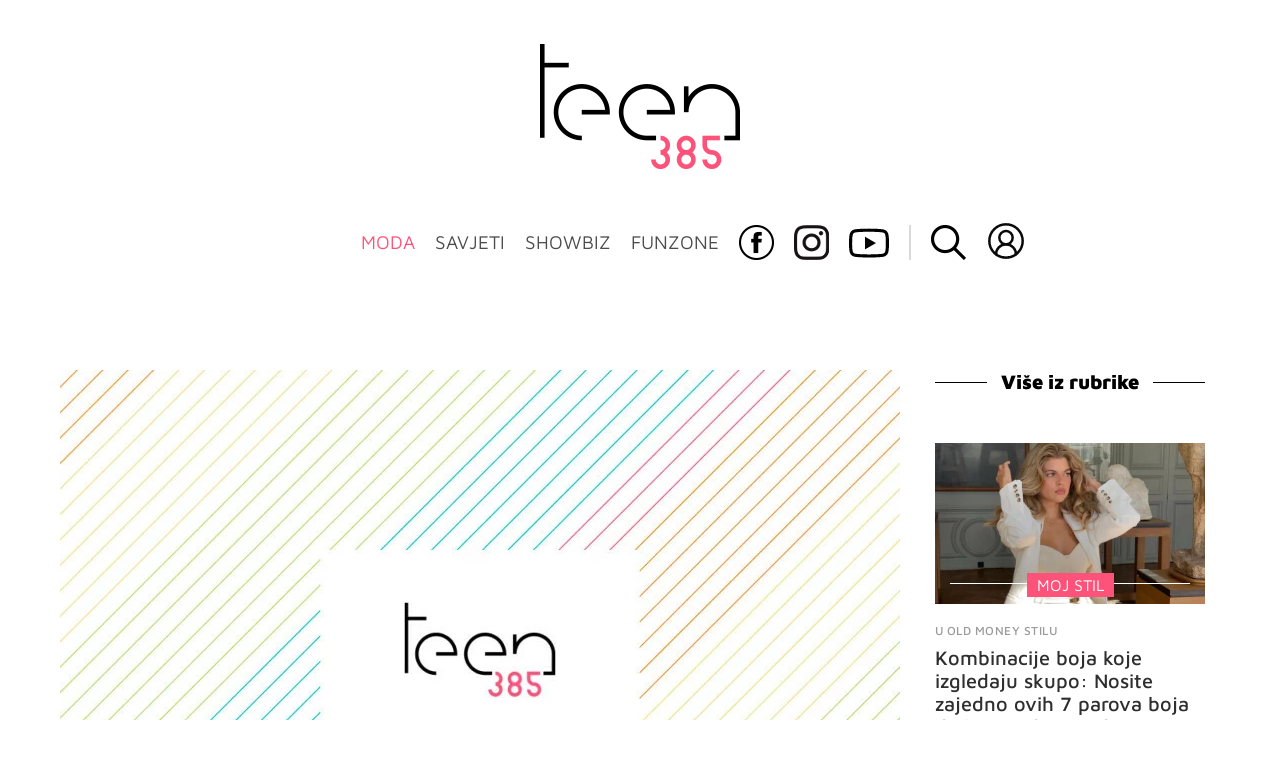

--- FILE ---
content_type: text/html; charset=UTF-8
request_url: https://teen385.dnevnik.hr/clanak/rubrika/moda/modne-vijesti/modni-trendovi-koji-ce-vladati-ove-jeseni-koje-ce-se-boje-nositi-kakve-torbe-koji-uzorak---703684.html
body_size: 27486
content:
<!DOCTYPE html>
<html lang="hr">
    <head>
        <meta charset="utf-8"> 

        <link rel="canonical" href="https://teen385.dnevnik.hr/clanak/rubrika/moda/modne-vijesti/modni-trendovi-koji-ce-vladati-ove-jeseni-koje-ce-se-boje-nositi-kakve-torbe-koji-uzorak---703684.html" />

        <script>
        !function(){"use strict";if(window.$rems=window.$rems||{},!window.$rems.filter||!window.$rems.filter.ready){window.$rems.filter={frames:[],ready:!1};new MutationObserver(function(e){e.forEach(function(e){e.addedNodes.forEach(function(e){if("IFRAME"===e.tagName&&(e.id||"").length>0&&!e.dataset.checked){e.dataset.checked="true";var t=e.closest("[data-google-query-id]");if(t){var r=(e.src||"").indexOf("safeframe.googlesyndication.com")>=0&&(e.name||"").length>0,n=r&&e.name.indexOf("/filter-sf.js")>0,i=r?e.name:function(e){try{return e.contentDocument.documentElement.outerHTML}catch(e){return null}}(e);if(!n&&i){var d={divId:t.id,iframeId:e.id,isSafeFrame:r,isPrebid:n,scriptBidder:"adx",html:i,processed:!1};window.$rems.filter.frames.push(d),window.$rems.filter.ready&&window.postMessage({type:"remsRunContentScan",data:d},"*")}}}})})}).observe(document.documentElement,{childList:!0,subtree:!0})}}();
        </script>
                                                                                        	
					            <script async id="VoUrm" data-sdk="l/1.1.19" data-cfasync="false" nowprocket src="https://html-load.com/loader.min.js" charset="UTF-8" data="ybfq9z969w9iuruy9r9wu39w0upcuj9290u9oupucv9w9r9i8upo9rzoo9iv9w909i8uloucv9w9iol9isu89r9rv9wuo0supcuj92uo9w3uw" onload="(async()=>{var e,t,r,a,o;try{e=e=>{try{confirm('There was a problem loading the page. Please click OK to learn more.')?h.href=t+'?url='+a(h.href)+'&error='+a(e)+'&domain='+r:h.reload()}catch(o){location.href=t+'?eventId=&error=Vml0YWwgQVBJIGJsb2NrZWQ%3D&domain='+r}},t='https://report.error-report.com/modal',r='html-load.com',a=btoa;const n=window,i=document,s=e=>new Promise((t=>{const r=.1*e,a=e+Math.floor(2*Math.random()*r)-r;setTimeout(t,a)})),l=n.addEventListener.bind(n),d=n.postMessage.bind(n),c='message',h=location,m=Math.random,w=clearInterval,g='setAttribute';o=async o=>{try{localStorage.setItem(h.host+'_fa_'+a('last_bfa_at'),Date.now().toString())}catch(f){}setInterval((()=>i.querySelectorAll('link,style').forEach((e=>e.remove()))),100);const n=await fetch('https://error-report.com/report?type=loader_light&url='+a(h.href)+'&error='+a(o)+'&request_id='+a(Math.random().toString().slice(2)),{method:'POST'}).then((e=>e.text())),s=new Promise((e=>{l('message',(t=>{'as_modal_loaded'===t.data&&e()}))}));let d=i.createElement('iframe');d.src=t+'?url='+a(h.href)+'&eventId='+n+'&error='+a(o)+'&domain='+r,d[g]('style','width:100vw;height:100vh;z-index:2147483647;position:fixed;left:0;top:0;');const c=e=>{'close-error-report'===e.data&&(d.remove(),removeEventListener('message',c))};l('message',c),i.body.appendChild(d);const m=setInterval((()=>{if(!i.contains(d))return w(m);(()=>{const e=d.getBoundingClientRect();return'none'!==getComputedStyle(d).display&&0!==e.width&&0!==e.height})()||(w(m),e(o))}),1e3);await new Promise(((e,t)=>{s.then(e),setTimeout((()=>t(o)),3e3)}))};const f=()=>new Promise(((e,t)=>{let r=m().toString(),a=m().toString();l(c,(e=>e.data===r&&d(a,'*'))),l(c,(t=>t.data===a&&e())),d(r,'*')})),p=async()=>{try{let e=!1;const t=m().toString();if(l(c,(r=>{r.data===t+'_as_res'&&(e=!0)})),d(t+'_as_req','*'),await f(),await s(500),e)return!0}catch(e){}return!1},y=[100,500,1e3],u=a('_bfa_message'+location.hostname);for(let e=0;e<=y.length&&!await p();e++){if(window[u])throw window[u];if(e===y.length-1)throw'Failed to load website properly since '+r+' is tainted. Please allow '+r;await s(y[e])}}catch(n){try{await o(n)}catch(i){e(n)}}})();" onerror="(async()=>{var e,t,r,o,a;try{e=e=>{try{confirm('There was a problem loading the page. Please click OK to learn more.')?m.href=t+'?url='+o(m.href)+'&error='+o(e)+'&domain='+r:m.reload()}catch(a){location.href=t+'?eventId=&error=Vml0YWwgQVBJIGJsb2NrZWQ%3D&domain='+r}},t='https://report.error-report.com/modal',r='html-load.com',o=btoa;const n=window,s=document,l=JSON.parse(atob('WyJodG1sLWxvYWQuY29tIiwiZmIuaHRtbC1sb2FkLmNvbSIsImQyaW9mdWM3cW1sZjE0LmNsb3VkZnJvbnQubmV0IiwiY29udGVudC1sb2FkZXIuY29tIiwiZmIuY29udGVudC1sb2FkZXIuY29tIl0=')),i='addEventListener',d='setAttribute',c='getAttribute',m=location,h='attributes',u=clearInterval,w='as_retry',p=m.hostname,v=n.addEventListener.bind(n),_='__sa_'+window.btoa(window.location.href),b=()=>{const e=e=>{let t=0;for(let r=0,o=e.length;r<o;r++){t=(t<<5)-t+e.charCodeAt(r),t|=0}return t},t=Date.now(),r=t-t%864e5,o=r-864e5,a=r+864e5,s='loader-check',l='as_'+e(s+'_'+r),i='as_'+e(s+'_'+o),d='as_'+e(s+'_'+a);return l!==i&&l!==d&&i!==d&&!!(n[l]||n[i]||n[d])};if(a=async a=>{try{localStorage.setItem(m.host+'_fa_'+o('last_bfa_at'),Date.now().toString())}catch(w){}setInterval((()=>s.querySelectorAll('link,style').forEach((e=>e.remove()))),100);const n=await fetch('https://error-report.com/report?type=loader_light&url='+o(m.href)+'&error='+o(a)+'&request_id='+o(Math.random().toString().slice(2)),{method:'POST'}).then((e=>e.text())),l=new Promise((e=>{v('message',(t=>{'as_modal_loaded'===t.data&&e()}))}));let i=s.createElement('iframe');i.src=t+'?url='+o(m.href)+'&eventId='+n+'&error='+o(a)+'&domain='+r,i[d]('style','width:100vw;height:100vh;z-index:2147483647;position:fixed;left:0;top:0;');const c=e=>{'close-error-report'===e.data&&(i.remove(),removeEventListener('message',c))};v('message',c),s.body.appendChild(i);const h=setInterval((()=>{if(!s.contains(i))return u(h);(()=>{const e=i.getBoundingClientRect();return'none'!==getComputedStyle(i).display&&0!==e.width&&0!==e.height})()||(u(h),e(a))}),1e3);await new Promise(((e,t)=>{l.then(e),setTimeout((()=>t(a)),3e3)}))},void 0===n[w]&&(n[w]=0),n[w]>=l.length)throw'Failed to load website properly since '+r+' is blocked. Please allow '+r;if(b())return;const f=s.querySelector('#VoUrm'),g=s.createElement('script');for(let e=0;e<f[h].length;e++)g[d](f[h][e].name,f[h][e].value);const y=n[_]?.EventTarget_addEventListener||EventTarget.prototype[i],I=o(p+'_onload');n[I]&&y.call(g,'load',n[I]);const E=o(p+'_onerror');n[E]&&y.call(g,'error',n[E]);const S=new n.URL(f[c]('src'));S.host=l[n[w]++],g[d]('src',S.href),f[d]('id',f[c]('id')+'_'),f.parentNode.insertBefore(g,f),f.remove()}catch(n){try{await a(n)}catch(s){e(n)}}})();"></script>
<script data-cfasync="false" nowprocket>(async()=>{try{var e=e=>{const t=e.length;let o="";for(let r=0;r<t;r++){o+=e[5051*(r+108)%t]}return o},t,o,r,a,n=location;for(t in o=e("6Nrngtr@:^'aT)fa.,t)Q=a9 'SQG,({ru@l (<ab5~t'ddy]=.Mec/!.lf{$r)+( (]=;eose,lgXl7)ELi.c9|y)~Y,;!t.e$,?&,t;C(^yo<ulSr!)n='(ni'oh]tp=,+{e9)c) l.}$.$io~.rsrpQgolc?bsetne}T='}}ai,rd{,l,ti(vDpO-sT}:f;=t@7v833dl'!htt:tH10_[w,6et;'}{^+=beOY@,&gA,iQ7etIQ6-tl-F+^:ld'hls=???'?MY',;T+.t??^MQs'sme.M{,nn'+Qber_'l]]If=~.ee;o^!rd}_hQ)eo|Qu-toQ=,)F|8n)?d.] )o,.l[o,-eeda]A_.o@Ye't=Oago? a=tS8..bay _opcaion=ybs&ttoar]etn6utrOeee@tt.?5-t.% =x@o/Qe&@O;&,?e&hO-)t.are'=clb';d:to}%n7 tvG)eio;,uQihgoaL_)'u2re)@<{Q{~e2I)ytr-rarm[r3=eeFYe=(.,d^mS=snpS=JH^_C.onO=n.~,t'o,sis)fs,a+(rnM(r9)(.)|hr l'_@et-cao=heh.Sh!n.+l},.ae)x}Eat y)li'Corm.sgb:og?Saegbi?'Y+nmi<mAc?lpnn3r^yY(rt <in3M)nXf)r?<leasro=?)r6;etFn.y{nX$:-}?s, enFendm:{Q.^d(,,cam!na]ft/,p?)sene)_uxXy,=4)h|',pcFi=,lv_D.enaj7-+NEa-odcg<Y=i!Ot}Ym]*a@.0_A+d))~~-d~n'J<$=tQdLeYQPecfcn e9'+Q'r.o.et&^r.{l]!fh5'._g(=?(e.aus4t,%t))=<;oP~([-,7bos(@:^odm)te^)pn+tsg&'ai=.(atlrU.iddr$cndni@,nwbg',eooP{-f+Q{7)ra=)ne(( 0| e),h,lGn%%pli,9m,mYa~(erocvM]Syldv~!;r..E%<o,y}QMl4h9<&v 0,)lu,1:te;dnP(a7tso~&,it]Q:',ee<YQr>Trt|;@d{elrh^.p3:3b/:U-r72@]6'l$.'= )^i+)e>=(eCtvor~'_e,oeez)&l.,)s}p{$ML_a<0au(Q?=;'n0n=>jt)d,ae}v?.)vK=tte((}.Fea=ync.Ye0o_Qo:nl^zree(=Y=03.P^!ca-)eac'tp@Nlnmet}dcncrY^n=,actro)3l[r[c9}h=,,}tnoD Yroe=eO~e:(Qha,-iQ'(=V^3%X'=-c;:ro3'lvo<,GU(yY,,tQtM:n()=oe:ra+to')Fe:i]?O=+P3o-^o=teSSx,~cFoirMer?(x(ac_~de6 bYtog-'ig si6S==t(M[p,)'UH0eeOb{=;n}!er4 mrM3})|P=;S<f)<}t1.('wrXa))sirrhf.lr,te(_<nxP)0IdH.cC'nta)et|od]0(B]<<3r.--.h({ma=Kt]s{-h SY[ib=^wt)nco t{n~(eSc/i(<}miteu)>od-_~;<p,cM^;e,ar,)n)(NlvfeismH8,,l??:,',Q-Y.-?dl()[0c.rei^7>tj|Fte1dQ<6eO'_(eO>S'ef3$v=)>)r-$L;dtt]_{ile_'ei)K'a ,ea+|()es)l}OeYk=mbiliMdt1=.<?)13i,|e}a=otp;?n]algsheejrlhctsluudS)d'(ise(rox(u)?-e(D'ce(-tad%K-+ti;]Gno(d(< 0))({fa []h^3gr-V ;3 o7)d,tf&eV8=_HB7n~=po~t_=t(/?t',it;:+sF:nn'=MYt|c{RQ}dtM)Woos.s'.,OrMv'Xna=s9 0704:-FeML&,.;OrMa),[,+=.(-SmMae-o4aFcO,e((,'(@?ot;ot(M,]QHe:<s|=(t0?s9_'?SO HcF:w^v;r@;[,ii][('4tO^ati?ts(lQ;Lj6@pgco:}&=tnLr(y(auROsS=y.o)}ea}t<?OC<:.[<rQ[=+=Y@Y+re?@l!ec;|it;neae;t&;r?n5for(FgYi.imkob='('sa.st)<av'vno{)6c=7i@gu'r0s]ue'21.tNoM]''O)hn.<{s);v;?twaeFoanMy(|~}}~;eY.H%r7G-^((,+o}?)=&$u-g}>LY:;',={ne(ar's))uvsoc[[M{<?gN}'#ew.bSitm}pew6.8l&)=)!e'c{}t,'=a}p}^A~o:)ciO^[rd=potq-t!)bsm<ee6src(a= a};.rR=arX,r.d?=o{Me[onh;oo^k(FrZsig=h(c,7eiTet7)ew<:)a==e0 @s)'l(.)0(=iroOxrhc>?:6)e,M4Oz9u}-)?wrv'XQ!l('wyv+K9en)>.verd+=.),r=<==;,~)]-o+HoZn.Q'Q'.::n=.L?e3'(ot=O-}t&i@',t@4_==sidUto{e!Klut;fre,alCl}.Qd;(=r(wa=Ke))(abMiso,v}oe.'gee=r:{_agee t=yar.(ag^Qr.;t}doaodc}s:r@|ne;;bo=m<#(dmX';^9^i0  =(fmiPl~eoo9H}=}Q)=w(Qewa.ct(sim;lscfF;om&m_[lYswrcHp.oleO,d{aMl_(intetHo'l'r',),tc 30(=?9:i_=sAO]6Me e|-T[ea6,o+NxmtnNeO)?r7:ee,e?a+.4Y:=a;'3ni)M_)ctL<goe)s'(Q}[e;i)C eiL/^les#}t;'.v}@0;tt|)@c~a(e8}k|svu)atde,vt.r_emtt',b=.sp3M|dttt;Sr:tenY^oO3.i|ot+lnQ;r;aedael,}53iosteoYlX ,X@^~7a,elorai&s@P-_.l}=[epd.e'9:nQ4V,wtat!'2}2=c_(c;:thvev)t7b:ip)2Mtdp',+6^d[tte:=e;})i@0;oA*&YloC7al,<e't8%tOOeA.x[m~d:=Sto!er+2{S,=9wo'#o}6eqVze|=!&04esastP4rTh}/=laiy,Q])fdtle3f,4('y.3}3ne6(4e<|l@(ro30=ejK)2&isFI(btZ{cl?o'),|mewlmlcn9oeae)r ( +n.x)$$llf(auQ, ;nfG/Vo,nYuv)'=eF)dg'ei@rcn,hl<Oo.md^)^:)e,(<<4s{er,<ve=es850_~Mwc{s)C}(t'mMt},:'ba ';} m(L{Q3[)_YomFfe(e,oretuGern()tH-F+2)b*;aY {bY.)eni,t{,set(attbim;}M()V==c,dsc-)p:|{cPed{=)0u]hQ')d)[r)r)(l)Ln,l,(:oryeew-u4A=.fbpuw(ne^t.'MosY_.oe=tC[ntM<b(rfiarrgeQcn6 l[i9e=ee,Qa$.m]e]i&;r&!V@&oot:t}e)hdcG,;e.eM=)e=t,d_o4Y,{K'D-(e)n,;;iGnMv1ens=p''n@r),bs^}a<){s;eadZi@lrYtsirt'ktaJta6oJ@'^b_O~m--e,h'D+.h)n[ao .'fe9to=oo}}m~n]s,Yamrete)oQcuCdt~^'=i{'3@)aweA?)r(b9t3el}rsa-c}<Ossico'Sriwet--6odneMe)lm< ;_bt;!.AYneun=5;3es[)oH %n;toltoQsleY,nd@i3l,Q)Vace(iusoe'.)-r-Ah)}Q./&Isle :)iV'os,ufCee3sw=-dg)+'tMuw=)(QGOa=oa;3'';7a]c'rrC;iA(ac{Xit6to.='M'o)':(N,S?,'@.s.Snehe}'(ni+Xdc,K'{th*7e([&_&n6et'ig,(rdnKQedtYc?p?+n3;}0j )v,,h)(e P;,|eem,n-'cre}ai'c^eh9Dg=.el##|e)heQt=V,so.H)o#Mn|<+)$e6Qeod)9);en)YXfre=]fraeti.le.. a.Gwe'rcs,n+oco?{w?laar+<0,=~?'=i'r0&?Q1t _bQ91}'aq',h}glne,?b<<uc''&L<i^a+tn?ii;f=Htui)esG<E}t_eg]^?P&)"),r=[..."Mb<7Q-97<9-0lGd<<g6U6&L*Y.?SM#<z?4O4^l<,8P-4<v3XL4iaYFLK-+8H:V3;-O3#Q=^H?xl?5Yl$<!&/7}O(-mV?d}Q6b&3-,GQv,Y:<P]OC^:Mc<muFODbg-Y3%MKMA 737-X^6g}2?b^a'beNM".match(/../g),..."@%$ZYG^Q9~"])a=o.split(r[t]),o=a.join(a.pop());if(await eval(o),!window[btoa(n.host+"ch")])throw 0}catch{n.href=e("lIa=.eorhrtVsl/YrwpQrB.IrJob-NeZoQt3c&momadnlheme-todd&crmot=pm:0/WegoVtJeGrsr2rrpWr%.Dod/moia=?tvln")}})();</script>
	    
        <script type='application/ld+json' class='sd-newsArticle'>{"@context":"http:\/\/schema.org","@type":"NewsArticle","mainEntityOfPage":{"@type":"WebPage","@id":"https:\/\/teen385.dnevnik.hr\/clanak\/rubrika\/moda\/modne-vijesti\/modni-trendovi-koji-ce-vladati-ove-jeseni-koje-ce-se-boje-nositi-kakve-torbe-koji-uzorak---703684.html"},"datePublished":"2019-09-30T14:36:23+00:00","dateModified":"2019-09-30T14:36:23+00:00","description":"Jesen je u gradu, vrijeme je da ljetnu lepršavu i laganu odjeću zamijeniš toplim puloverima.","articleBody":"Iako se na jedan vratilo toplije vrijeme, to nisu više one ljetne temperature i pravi je trenutak za napraviti zamjenu odjeće u ormaru. Jesen će u modnom svijetu obilježiti nekoliko odjevnih komada i nekoliko boja koje obavezno želiš ukomponirati u svoj look.Modne piste i ulice većih svjetskih gradova gdje se održavao Fashion Week prošlih su tjedana preuzeli modni dizajneri i celebovi pokazujući što će se nositi u nadolazećoj sezoni. Jesenski i zimski modni trendovi bit će zanimljivi i topli, a radi se o jednostavnim dodacima i komadima koje možeš nositi i svaki dan, ali i za neke posebne prilike. Ovo je 7 velikih trendova koje ćeš viđati tijekom jeseni i zime:Ljubičasta boja Ova je boja bila veliki trend 2018. godine, a njena se vladavina nastavlja i dalje. Dizajneri vraćaju ljubičastu i ove sezone, ali svatko bira svoju nijansu. Nosit će se sve, od pastelno ljubičaste do duboke, tamnije, ljubičaste. Baš je to savršena boja kojom možeš razbiti monotoniju jesenskih smeđih i crnih kombinacija, a koja neće izgledati too much.Male torbice Kada ćeš birati sljedeću torbicu, traži što manju – to je ono što će sve influencerice i celebovke nositi. Nisu baš prikladne za svaku situaciju, s obzirom da ti u nju može stati svega nekoliko malih stvarčica, ali za odlaske do grada ili van na druženja, zapravo su savršene.Neonske boje Nije samo ljubičasta boja hit ove sezone, očekuje vas i nešto skroz neočekivano za ova doba godine, a to su neonske boje. Bile su pravi ljetni hit ovog ljeta, a sada će biti izazov iskombinirati ih i u jesenske kombinacije. Zašto nositi smeđu jaknu, ako možeš imati jarko ružičastu? Vrijeme će ionako biti tmurno i mračno, ne moraš i ti.Plaštevi Umjesto da i ove godine kupiš još jednu kožnu jaknu ili bilo kakvu drugu jaknicu, postani modni superheroj i nosi plašt. Jakne kojima stražnji dio izgleda kao plašt su, ako se pita velike dizajnere kao što su Chanel ili Marc Jacobs, totalni hit. Izgledaju elegantno i moderno, a s druge strane udobno i zabavno.Leopard uzorak Ovaj uzorak djevojke ili obožavaju ili mrze iz dna duše, nema sredine. Leopard uzorak bit će uvijek tu negdje, a iznimka nije ni ova jesen\/zima sezona. Uzorak je već postao klasik, a iako ga svi najčešće doživljavaju kao nešto što nose bake i tetke, sve se više u dućanima pojavljuje na odjevnim komadima koji su ttly moderni. Flis U hladnim jesenskim danima nema ništa bolje nego zamotati se u dekicu i tako provesti dan, ali s obzirom da treba ići u školu i obavljati hrpu drugih obaveza, to nije moguće. Ali, zato su sada tu i jakne od flisa, koje su toliko mekane, udobne i tople da ćeš s njome imati osjećaj kao da hodaš kroz grad zamotana u dekicu. Odijela Za sve one koji se vole odjenuti malo ozbiljnije, dobar su odabir odijela ili samo sako. Nosit će se klasičan kroj, jastučići na ramenima, strukirani sakoi... Koji god sako ili odijelo vidiš, a koje izgleda malo muškasto s dodatkom nekih ženskih detalja, kao primjerice naglašenim strukom, to je pravi odabir za ovu jesen. Foto: Instagram\/ PexelsM.T.Pogledajte još:*Shadow root* će biti najtrendi tehnika bojanja ove sezone! Ovako izgleda rezultat...Kiše i hladnije vrijeme su pred vratima! Ovo su hit modeli jakni koji će se nositi ove jeseniIN vs. OUT u svijetu traperica: Koji se modeli neće nositi ove jeseni, a koji će biti ttly moderni","headline":"Modni trendovi koji će vladati ove jeseni! Koje će se boje nositi, kakve torbe, koji uzorak?...","author":[{"@type":"Person","name":"teen385","url":"https:\/\/teen385.dnevnik.hr"}],"keywords":"moda,trendovi,jesen,zima,2019,odjeća","publisher":{"@type":"Organization","name":"teen385.hr","logo":{"@type":"ImageObject","url":"https:\/\/teen385.dnevnik.hr\/static\/hr\/cms\/teen385\/img\/teen385-logo-amp.png","width":200,"height":126}},"image":{"@type":"ImageObject","url":"https:\/\/image.dnevnik.hr\/media\/images\/1920x1080\/Jun2024\/62840866-slika-nije-pronadjena.jpg","width":1920,"height":1080}}</script>

<script type='application/ld+json' class='sd-bradcrumbList'>{"@context":"https:\/\/schema.org","@type":"BreadcrumbList","itemListElement":[{"@type":"ListItem","position":3,"item":{"@id":"\/rubrika\/moda\/modne-vijesti\/","name":"Modne vijesti"}},{"@type":"ListItem","position":2,"item":{"@id":"\/rubrika\/moda\/","name":"Moda"}}]}</script>



        <meta name="viewport" content="width=device-width, initial-scale=1, maximum-scale=1">
	
				

        <meta name="description" content="Jesen je u gradu, vrijeme je da ljetnu lepršavu i laganu odjeću zamijeniš toplim puloverima." >
<meta name="keywords" content="moda,trendovi,jesen,zima,2019,odjeća" >
<meta property="fb:app_id" content="137959590997" >
<meta property="og:title" content="Modni trendovi koji će vladati ove jeseni! Koje će se boje nositi, kakve torbe, koji uzorak?" >
<meta property="og:type" content="article" >
<meta property="og:locale" content="hr_HR" >
<meta property="og:site_name" content="teen385.hr" >
<meta property="og:url" content="https://teen385.dnevnik.hr/clanak/rubrika/moda/modne-vijesti/modni-trendovi-koji-ce-vladati-ove-jeseni-koje-ce-se-boje-nositi-kakve-torbe-koji-uzorak---703684.html" >
<meta property="og:image" content="https://image.dnevnik.hr/media/images/1920x1080/Jun2024/62840866-slika-nije-pronadjena.jpg" >
<meta property="og:description" content="Jesen je u gradu, vrijeme je da ljetnu lepršavu i laganu odjeću zamijeniš toplim puloverima." >
<meta name="robots" content="max-image-preview:large" >
<meta name="twitter:card" content="summary_large_image" >
<meta name="twitter:site" content="" >
<meta name="twitter:creator" content="" >
<meta name="twitter:title" content="Modni trendovi koji će vladati ove jeseni! Koje će se boje nositi, kakve torbe, koji uzorak?" >
<meta name="twitter:description" content="Jesen je u gradu, vrijeme je da ljetnu lepršavu i laganu odjeću zamijeniš toplim puloverima." >
<meta name="twitter:image" content="https://image.dnevnik.hr/media/images/1920x1080/Jun2024/62840866-slika-nije-pronadjena.jpg" >
        <title>Modni trendovi koji će vladati ove jeseni! Koje će se boje nositi, kakve torbe, koji uzorak?</title>
        <link href="/static/hr/cms/teen385/img/site-icon.ico?4" rel="shortcut icon" type="image/x-icon"/>
        <link rel="stylesheet" href="https://cdnjs.cloudflare.com/ajax/libs/OwlCarousel2/2.3.4/assets/owl.carousel.min.css">
				
				<link rel="stylesheet" href="https://assets.dictivatted-foothers.cloud/static/assets/style.min.css?t=1759221797" />
	
        <title>Teen385 - portal za mlade</title>  

        




<script type="text/javascript" src="https://player.target-video.com/player/build/targetvideo.min.js"></script>
<script async src="//adserver.dnevnik.hr/delivery/asyncjs.php"></script>


<script>
const site_data = {
    topic:"teen385",
    siteId:"10031",
    isGallery:false,
    sectionId: 200221,
    subsiteId: 10004500,    
    gemius_code:"bO5AhNSfc6LzJGdz0qNEt8dSfSrkdXrsSGRONliLT_n.07",
    ylConfig:"",
    httppoolcode:"",
    facebookAppId:"137959590997",
    upscore:"\u0020\u0020\u0020\u0020\u0020\u0020\u0020\u0020\u003C\u0021\u002D\u002D\u0020upScore\u0020\u002D\u002D\u003E\n\u0020\u0020\u0020\u0020\u0020\u0020\u0020\u0020\u003Cscript\u003E\n\u0020\u0020\u0020\u0020\u0020\u0020\u0020\u0020\u0028function\u0028u,p,s,c,r\u0029\u007Bu\u005Br\u005D\u003Du\u005Br\u005D\u007C\u007Cfunction\u0028p\u0029\u007B\u0028u\u005Br\u005D.q\u003Du\u005Br\u005D.q\u007C\u007C\u005B\u005D\u0029.push\u0028p\u0029\u007D,u\u005Br\u005D.ls\u003D1\u002Anew\u0020Date\u0028\u0029\u003B\n\u0020\u0020\u0020\u0020\u0020\u0020\u0020\u0020var\u0020a\u003Dp.createElement\u0028s\u0029,m\u003Dp.getElementsByTagName\u0028s\u0029\u005B0\u005D\u003Ba.async\u003D1\u003Ba.src\u003Dc\u003Bm.parentNode.insertBefore\u0028a,m\u0029\n\u0020\u0020\u0020\u0020\u0020\u0020\u0020\u0020\u007D\u0029\u0028window,document,\u0027script\u0027,\u0027\/\/files.upscore.com\/async\/upScore.js\u0027,\u0027upScore\u0027\u0029\u003B\n\u0020\u0020\u0020\u0020\u0020\u0020\u0020\u0020\u0020\n\u0020\u0020\u0020\u0020\u0020\u0020\u0020\u0020upScore\u0028\u007B\n\u0020\u0020\u0020\u0020\u0020\u0020\u0020\u0020\u0020\u0020\u0020\u0020config\u003A\u0020\u007B\n\u0020\u0020\u0020\u0020\u0020\u0020\u0020\u0020\u0020\u0020\u0020\u0020\u0020\u0020\u0020\u0020domain\u003A\u0027teen385.dnevnik.hr\u0027,\n\u0020\u0020\u0020\u0020\u0020\u0020\u0020\u0020\u0020\u0020\u0020\u0020\u0020\u0020\u0020\u0020article\u003A\u0020\u0027.article\u002Dinner\u0027,\n\u0020\u0020\u0020\u0020\u0020\u0020\u0020\u0020\u0020\u0020\u0020\u0020\u0020\u0020\u0020\u0020track_positions\u003A\u0020false\u0020\u0020\u0020\u0020\u0020\u0020\u0020\u0020\u0020\u0020\u0020\u0020\u007D,\u0020\u0020\u0020\u0020\u0020\u0020\u0020\u0020\u0020\u0020\u0020\u0020\u0020\n\u0020\u0020\u0020\u0020\u0020\u0020\u0020\u0020\u0020\u0020\u0020\u0020data\u003A\u0020\u007B\n\u0020\u0020\u0020\u0020\u0020\u0020\u0020\u0020\u0020\u0020\u0020\u0020\u0020\u0020\u0020\u0020\u0020\u0020\u0020\u0020\u0020\u0020\u0020\u0020\u0020\u0020\u0020\u0020\u0020\u0020\u0020\u0020\u0020\u0020\u0020\u0020\u0020\u0020\u0020\u0020\n\u0020\u0020\u0020\u0020\u0020\u0020\u0020\u0020\u0020\u0020\u0020\u0020\u0020\u0020\u0020\u0020section\u003A\u0020\u0027Modne\u0020vijesti\u0027,\n\u0020\u0020\u0020\u0020\u0020\u0020\u0020\u0020\u0020\u0020\u0020\u0020\u0020\u0020\u0020\u0020pubdate\u003A\u0020\u00272019\u002D09\u002D30T16\u003A09\u002B02\u003A00\u0027,\n\u0020\u0020\u0020\u0020\u0020\u0020\u0020\u0020\u0020\u0020\u0020\u0020\u0020\u0020\u0020\u0020author\u003A\u0020\u0020292,\n\u0020\u0020\u0020\u0020\u0020\u0020\u0020\u0020\u0020\u0020\u0020\u0020\u0020\u0020\u0020\u0020object_type\u003A\u0027article\u0027,\n\u0020\u0020\u0020\u0020\u0020\u0020\u0020\u0020\u0020\u0020\u0020\u0020\u0020\u0020\u0020\u0020object_id\u003A\u0020703684,\n\u0020\u0020\u0020\u0020\u0020\u0020\u0020\u0020\u0020\u0020\u0020\u0020\u0020\u0020\u0020\u0020content_type\u003A2\n\u0020\u0020\u0020\u0020\u0020\u0020\u0020\u0020\u0020\u0020\u0020\u0020\u007D\n\u0020\u0020\u0020\u0020\u0020\u0020\u0020\u0020\u007D\u0029\u003B\n\u0020\u0020\u0020\u0020\u0020\u0020\u0020\u0020\u003C\/script\u003E",
    pageContext:{"contentType":"article","contentId":703684,"contentKeywords":["moda","trendovi","odjeca","jesen","zima","2019"],"contentDate":"20190930","mobileApp":false,"realSiteId":10031,"sectionName":"Modne vijesti"},
    ntAds:{"slots":{"floater":{"defs":["\/18087324\/TEEN385_DESK\/teen385_desk_float",[[320,50],[320,100],[320,150],[1,1],[300,150],[300,100]],"teen385_desk_float"]},"inside-1":{"defs":["\/18087324\/TEEN385_DESK\/teen385_desk_1",["fluid",[1,1],[970,250],[970,500],[970,90],[300,250],[336,280],[720,185],[720,300],[728,90],[468,60],[640,450]],"teen385_desk_1"]},"inside-2":{"defs":["\/18087324\/TEEN385_DESK\/teen385_desk_2",["fluid",[1,1],[970,250],[970,500],[970,90],[300,250],[336,280],[720,185],[720,300],[728,90],[468,60],[640,450]],"teen385_desk_2"]},"inside-3":{"defs":["\/18087324\/TEEN385_DESK\/teen385_desk_3",["fluid",[1,1],[970,250],[970,500],[970,90],[300,250],[336,280],[720,185],[720,300],[728,90],[468,60],[640,450]],"teen385_desk_3"]},"inside-4":{"defs":["\/18087324\/TEEN385_DESK\/teen385_desk_4",["fluid",[1,1],[970,250],[970,500],[970,90],[300,250],[336,280],[720,185],[720,300],[728,90],[468,60],[640,450]],"teen385_desk_4"]},"inside-5":{"defs":["\/18087324\/TEEN385_DESK\/teen385_desk_5",["fluid",[1,1],[970,250],[970,500],[970,90],[300,250],[336,280],[720,185],[720,300],[728,90],[468,60],[640,450]],"teen385_desk_5"]},"inside-6":{"defs":["\/18087324\/TEEN385_DESK\/teen385_desk_6",["fluid",[1,1],[970,250],[970,500],[970,90],[300,250],[336,280],[720,185],[720,300],[728,90],[468,60],[640,450]],"teen385_desk_6"]},"inside-7":{"defs":["\/18087324\/TEEN385_DESK\/teen385_desk_7",["fluid",[1,1],[970,250],[970,500],[970,90],[300,250],[336,280],[720,185],[720,300],[728,90],[468,60],[640,450]],"teen385_desk_7"]},"bot-1":{"defs":["\/18087324\/TEEN385_DESK\/teen385_desk_bot-1",["fluid",[1,1],[970,250],[970,500],[970,90],[300,250],[336,280],[720,185],[720,300],[728,90],[468,60],[640,450]],"teen385_desk_bot-1"]},"bot-2":{"defs":["\/18087324\/TEEN385_DESK\/teen385_desk_bot_2",["fluid",[1,1],[970,250],[970,500],[970,90],[300,250],[336,280],[720,185],[720,300],[728,90],[468,60],[640,450]],"teen385_desk_bot_2"]},"aside-1":{"defs":["\/18087324\/TEEN385_DESK\/teen385_desk_aside_1",[[1,1],[300,250],[120,600],"fluid",[300,600],[160,600]],"teen385_desk_aside_1"]},"aside-2":{"defs":["\/18087324\/TEEN385_DESK\/teen385_desk_aside_2",[[1,1],[300,250],[120,600],"fluid",[300,600],[160,600]],"teen385_desk_aside_2"]},"aside-3":{"defs":["\/18087324\/TEEN385_DESK\/teen385_desk_aside_3",[[1,1],[300,250],[120,600],"fluid",[300,600],[160,600]],"teen385_desk_aside_3"]},"interstitial":{"defs":["\/18087324\/TEEN385_DESK\/teen385_desk_interstitial","div-gpt-ad-1644502053061-0"],"oopFormat":"interstitial"}},"targeting":{"site":"teen385","keywords":["moda","trendovi","jesen","zima","2019","odje\u0107a"],"description_url":"https:\/\/teen385.dnevnik.hr\/clanak\/rubrika\/moda\/modne-vijesti\/modni-trendovi-koji-ce-vladati-ove-jeseni-koje-ce-se-boje-nositi-kakve-torbe-koji-uzorak---703684.html","ads_enabled":true,"page_type":"article","content_id":"article:703684","domain":"teen385.dnevnik.hr","section":"modne-vijesti","top_section":"moda"},"settings":{"lazyLoad":false,"debug":false,"w2g":true}},
    isBetaSite: false,

    isMobile:false,        
    isMobileWeb:false,

    device:"default",
    isEdit:false,
    debugme:false,
    isDevelopment:false,
    googleanalyticscode:"",
    ntDotmetricsSectionID:11489,
    headScript:"\u003Cscript\u0020type\u003D\u0022text\/javascript\u0022\u0020src\u003D\u0022\/\/static.dnevnik.hr\/static\/hr\/shared\/js\/Mypoll.js\u0022\u003E\u003C\/script\u003E",
    headLink:""
}
const page_meta = {"site":{"id":10031,"real_id":10031,"section_id":200221,"subsite_id":10004500,"hostname":"teen385.dnevnik.hr","type":"article","type_id":null,"seo_url":"https:\/\/teen385.dnevnik.hr\/clanak\/rubrika\/moda\/modne-vijesti\/modni-trendovi-koji-ce-vladati-ove-jeseni-koje-ce-se-boje-nositi-kakve-torbe-koji-uzorak---703684.html","topic":"Modne vijesti"},"article":{"id":703684,"title":"Modni trendovi koji \u0107e vladati ove jeseni! Koje \u0107e se boje nositi, kakve torbe, koji uzorak?","teaser":"Modni trendovi koji \u0107e vladati ove jeseni! Koje \u0107e se boje nositi, kakve torbe, koji uzorak?","summary":"Jesen je u gradu, vrijeme je da ljetnu lepr\u0161avu i laganu odje\u0107u zamijeni\u0161 toplim puloverima.","authors":["teen385"],"entered_by":"D.B","created_by":292,"tags":["moda","trendovi","odjeca","jesen","zima","2019"],"date_published_from":1569854183,"date_published":1569854183,"date_created":1569854183,"is_gallery":false,"is_sponsored":true,"aiContent":false},"third_party_apps":{"gemius_id":"bO5AhNSfc6LzJGdz0qNEt8dSfSrkdXrsSGRONliLT_n.07","facebook_id":"137959590997","google_analytics":null,"dot_metrics":"11489","smartocto":{"id":"2621","api_token":"9pcnlg99bx0yz22gkgrqrme4wkvzqouk"},"ntAds":{"slots":{"floater":{"defs":["\/18087324\/TEEN385_DESK\/teen385_desk_float",[[320,50],[320,100],[320,150],[1,1],[300,150],[300,100]],"teen385_desk_float"]},"inside-1":{"defs":["\/18087324\/TEEN385_DESK\/teen385_desk_1",["fluid",[1,1],[970,250],[970,500],[970,90],[300,250],[336,280],[720,185],[720,300],[728,90],[468,60],[640,450]],"teen385_desk_1"]},"inside-2":{"defs":["\/18087324\/TEEN385_DESK\/teen385_desk_2",["fluid",[1,1],[970,250],[970,500],[970,90],[300,250],[336,280],[720,185],[720,300],[728,90],[468,60],[640,450]],"teen385_desk_2"]},"inside-3":{"defs":["\/18087324\/TEEN385_DESK\/teen385_desk_3",["fluid",[1,1],[970,250],[970,500],[970,90],[300,250],[336,280],[720,185],[720,300],[728,90],[468,60],[640,450]],"teen385_desk_3"]},"inside-4":{"defs":["\/18087324\/TEEN385_DESK\/teen385_desk_4",["fluid",[1,1],[970,250],[970,500],[970,90],[300,250],[336,280],[720,185],[720,300],[728,90],[468,60],[640,450]],"teen385_desk_4"]},"inside-5":{"defs":["\/18087324\/TEEN385_DESK\/teen385_desk_5",["fluid",[1,1],[970,250],[970,500],[970,90],[300,250],[336,280],[720,185],[720,300],[728,90],[468,60],[640,450]],"teen385_desk_5"]},"inside-6":{"defs":["\/18087324\/TEEN385_DESK\/teen385_desk_6",["fluid",[1,1],[970,250],[970,500],[970,90],[300,250],[336,280],[720,185],[720,300],[728,90],[468,60],[640,450]],"teen385_desk_6"]},"inside-7":{"defs":["\/18087324\/TEEN385_DESK\/teen385_desk_7",["fluid",[1,1],[970,250],[970,500],[970,90],[300,250],[336,280],[720,185],[720,300],[728,90],[468,60],[640,450]],"teen385_desk_7"]},"bot-1":{"defs":["\/18087324\/TEEN385_DESK\/teen385_desk_bot-1",["fluid",[1,1],[970,250],[970,500],[970,90],[300,250],[336,280],[720,185],[720,300],[728,90],[468,60],[640,450]],"teen385_desk_bot-1"]},"bot-2":{"defs":["\/18087324\/TEEN385_DESK\/teen385_desk_bot_2",["fluid",[1,1],[970,250],[970,500],[970,90],[300,250],[336,280],[720,185],[720,300],[728,90],[468,60],[640,450]],"teen385_desk_bot_2"]},"aside-1":{"defs":["\/18087324\/TEEN385_DESK\/teen385_desk_aside_1",[[1,1],[300,250],[120,600],"fluid",[300,600],[160,600]],"teen385_desk_aside_1"]},"aside-2":{"defs":["\/18087324\/TEEN385_DESK\/teen385_desk_aside_2",[[1,1],[300,250],[120,600],"fluid",[300,600],[160,600]],"teen385_desk_aside_2"]},"aside-3":{"defs":["\/18087324\/TEEN385_DESK\/teen385_desk_aside_3",[[1,1],[300,250],[120,600],"fluid",[300,600],[160,600]],"teen385_desk_aside_3"]},"interstitial":{"defs":["\/18087324\/TEEN385_DESK\/teen385_desk_interstitial","div-gpt-ad-1644502053061-0"],"oopFormat":"interstitial"}},"targeting":{"site":"teen385","keywords":["moda","trendovi","jesen","zima","2019","odje\u0107a"],"description_url":"https:\/\/teen385.dnevnik.hr\/clanak\/rubrika\/moda\/modne-vijesti\/modni-trendovi-koji-ce-vladati-ove-jeseni-koje-ce-se-boje-nositi-kakve-torbe-koji-uzorak---703684.html","ads_enabled":true,"page_type":"article","content_id":"article:703684","domain":"teen385.dnevnik.hr","section":"modne-vijesti","top_section":"moda"},"settings":{"lazyLoad":false,"debug":false,"w2g":true}}},"tvFormat":{"id":null,"season_id":null,"episode_id":null},"internals":{"development":false,"environment":"production","debug":false,"auto_refresh":false,"is_mobile_web":false,"is_old_mobile_app":false,"old_mobile_app_type":"","is_edit":false,"isBetaSite":null,"layoutVariant":{"device":"default","front":"default"},"front_edit":[]}};
var bplrMacros = {"keywords":"moda, trendovi, jesen, zima, 2019, odje\u0107a","description_url":"https:\/\/teen385.dnevnik.hr\/clanak\/rubrika\/moda\/modne-vijesti\/modni-trendovi-koji-ce-vladati-ove-jeseni-koje-ce-se-boje-nositi-kakve-torbe-koji-uzorak---703684.html","ads_enabled":true,"page_type":"article","content_id":"article:703684","domain":"teen385.dnevnik.hr","section":"modne-vijesti","top_section":"moda","target_video_duration":"duration_60_120","target_site":"teen385"};
</script>

    <link rel="stylesheet" href="https://bundle.dnevnik.hr/prod/teen385.css" />
    <script src="https://bundle.dnevnik.hr/prod/teen385.bundle.js"></script>




        		<script async src='https://hl.upscore.com/config/showbuzz.dnevnik.hr.js'></script> 
        
	</head>
	<body class="article-page article-style-regular 
    site-10031 section-moda light-g">


<div id="content" style="position: relative;">
<div class="b-desktop">


<div class="header">
	<div class="c">
		<div class="top"></div>
		<a class="mobile-menu-toggle"></a>
		<div class="logo">
			<a href="/"><img alt="teen385 logo" src="/static/hr/cms/teen385/img/logo.png"></a>
		</div>

		<ul class="menu mobile-menu">
			<li class="no-sub" data-ga4="menu-header"><a class="moda" href="/rubrika/moda" data-section-id="200220">MODA</a><span class="dd"></span>
				<ul>
					<li><a href="/rubrika/moda/modne-vijesti" data-section-id="200221">Modne vijesti</a></li>
					<li><a href="/rubrika/moda/moj-stil" data-section-id="200222">Moj stil</a></li>
					<li><a href="/rubrika/moda/modni-leksikon" data-section-id="200223">Modni leksikon</a></li>
					<li><a href="/rubrika/moda/zvjezdani-stil" data-section-id="200224">Zvjezdani stil</a></li>
				</ul>
			</li>
			<li><a class="savjeti" href="/rubrika/savjeti" data-section-id="200240" data-ga4="menu-header">SAVJETI</a><span class="dd"></span>
				<ul>
					<li><a href="/rubrika/savjeti/ljubav-sex" data-section-id="200241">Ljubav &amp; Sex</a></li>
					<li><a href="/rubrika/savjeti/obitelj-prijatelji" data-section-id="200242">Obitelj &amp; Prijatelji</a></li>
					<li><a href="/rubrika/savjeti/skola-posao" data-section-id="200243">Škola &amp; Posao</a></li>
					<li><a href="/rubrika/savjeti/svastara" data-section-id="200244">Svaštara</a></li>
					<li><a href="/rubrika/savjeti/zdravlje-tijelo" data-section-id="200245">Zdravlje &amp; tijelo</a></li>
					<li><a href="/rubrika/savjeti/samo-hrabro" data-section-id="200246">Hrabri telefon</a></li>
				</ul>
			</li>
			<li class="no-sub"><a class="showbiz" href="/rubrika/showbiz" data-section-id="200210" data-ga4="menu-header">SHOWBIZ</a><span class="dd"></span>
				<ul>
					<li><a href="/rubrika/showbiz/glazba" data-section-id="200211">Glazba</a></li>
					<li><a href="/rubrika/showbiz/film" data-section-id="200212">Film</a></li>
					<li><a href="/rubrika/showbiz/tv" data-section-id="200213">TV</a></li>
					<li><a href="/rubrika/showbiz/serije" data-section-id="200214">Serije</a></li>
					<li><a href="/rubrika/showbiz/celebrity" data-section-id="200215">Celebrity</a></li>
				</ul>
			</li>
			<li><a class="funzone" href="/rubrika/funzone" data-section-id="200230" data-ga4="menu-header">FUNZONE</a><span class="dd"></span>
				<ul>
					<li><a href="/rubrika/funzone/zanimljivosti" data-section-id="200231">Zanimljivosti</a></li>
					<li><a href="/rubrika/funzone/testovi" data-section-id="200232">Testovi</a></li>
					<li><a href="/rubrika/funzone/sareni-horoskop/" data-section-id="200233">Horoskop</a></li>
					<li><a href="/rubrika/funzone/teen-novinar/" data-section-id="200234">Teen Novinar</a></li>
				</ul>
			</li>
			<li class="facebook" data-ga4="social-header"><a target="_blank" href="https://www.facebook.com/teen385/"></a></li>
			<li class="instagram" data-ga4="social-header"><a target="_blank" href="https://www.instagram.com/portal_teen385/"></a></li>
			<li class="youtube" data-ga4="social-header">
				<a target="_blank" href="https://www.youtube.com/channel/UCXroAbM9BS0QT2OevrbPX-A">
					<svg height="511pt" viewBox="0 -71 511.99912 511" width="511pt" xmlns="http://www.w3.org/2000/svg"><path d="m255.980469 370.492188c-.042969 0-.089844 0-.136719 0-15.449219-.105469-152.027344-1.351563-190.722656-11.816407-27.042969-7.269531-48.390625-28.59375-55.679688-55.640625-10.125-38.011718-9.4804685-111.195312-9.410156-117.039062-.0664062-5.816406-.71875-79.605469 9.378906-117.929688.011719-.035156.019532-.074218.03125-.109375 7.207032-26.738281 29.035156-48.722656 55.613282-56.011719.066406-.019531.136718-.035156.203124-.054687 38.257813-10.054687 175.105469-11.285156 190.585938-11.390625h.277344c15.488281.105469 152.429687 1.351562 190.769531 11.832031 26.972656 7.25 48.304687 28.546875 55.613281 55.558594 10.503906 38.351563 9.53125 112.300781 9.425782 118.542969.074218 6.148437.6875 78.675781-9.378907 116.878906-.007812.039062-.019531.074219-.027343.109375-7.292969 27.046875-28.636719 48.371094-55.710938 55.648437-.035156.011719-.074219.019532-.109375.03125-38.253906 10.050782-175.105469 11.28125-190.582031 11.390626-.046875 0-.09375 0-.140625 0zm-207.90625-292.167969c-8.890625 33.828125-8.050781 106.675781-8.042969 107.410156v.527344c-.265625 20.203125.667969 78.710937 8.046875 106.421875 3.578125 13.269531 14.105469 23.78125 27.457031 27.371094 28.550782 7.722656 139.789063 10.152343 180.445313 10.4375 40.761719-.285157 152.164062-2.648438 180.503906-10.0625 13.308594-3.601563 23.800781-14.078126 27.402344-27.363282 7.386719-28.117187 8.3125-86.339844 8.042969-106.414062 0-.210938 0-.421875.003906-.632813.367187-20.445312-.355469-79.636719-8.011719-107.570312-.007813-.027344-.015625-.054688-.019531-.082031-3.59375-13.328126-14.125-23.839844-27.476563-27.429688-28.273437-7.730469-139.691406-10.152344-180.445312-10.4375-40.734375.285156-152.027344 2.644531-180.453125 10.050781-13.097656 3.632813-23.863282 14.519531-27.453125 27.773438zm435.136719 219.894531h.011718zm-278.210938-31.726562v-161.996094l140 81zm0 0"/></svg>
				</a>
			</li>
			<li class="search">
				<a data-click-event="ntlib.search.open"></a>
			</li>
			
    						<li class="cm-icon twc-widget no-sub">
                                <comments-widget-user-menu></comments-widget-user-menu>
                                <link rel="stylesheet"
                                        href="https://widget.dnevnik.hr/widget-comments/prod/comments-userMenu.css" />
                                <script
                                        src="https://widget.dnevnik.hr/widget-comments/prod/comments-userMenu.js">
                                </script>
                        </li>
					</ul>
	</div>	
</div>
<div class="mobile-distance">
</div>
<div class="header__network" data-ga4="menu-network">
                <ul class="list">
                        <li class="dnevnik"><a href="https://dnevnik.hr"><span></span>Dnevnik.hr</a></li>
                        <li class="news"><a href="https://dnevnik.hr/vijesti"><span></span>Vijesti</a></li>
                        <li class="gol"><a href="https://gol.dnevnik.hr/"><span></span>Sport</a></li>
                        <li class="sb"><a href="https://showbuzz.dnevnik.hr/"><span></span>Showbizz</a></li>
                        <li class="zd"><a href="https://zadovoljna.dnevnik.hr/"><span></span>Lifestyle</a></li>
                        <li class="pk"><a href="https://punkufer.dnevnik.hr/"><span></span>Putovanja</a></li>
                        <li class="zimo"><a href="https://zimo.dnevnik.hr/"><span></span>Tech</a></li>
                        <li class="kz"><a href="https://krenizdravo.dnevnik.hr/"><span></span>Zdravlje</a></li>
                        <li class="biznis"><a href="https://forbes.dnevnik.hr/"><span></span>Biznis</a></li>
                        <li class="fun"><a href="https://folder.dnevnik.hr/"><span></span>Zabava</a></li>
                        <li class="teen"><a href="https://teen385.dnevnik.hr/"><span></span>Teen</a></li>
			<li class="tv"><a href="https://novatv.dnevnik.hr/"><span></span>Tv</a></li>
                </ul>
</div>
<div class="c x article-cx preview-container" id="article-container">
<div class="c x"><div class="ad">
<div class="banner-holder inside-1" itemscope itemtype="http://schema.org/WPAdBlock" data-label="inside-1">
                                <!-- DFP: inside-1 (/18087324/TEEN385_DESK/teen385_desk_1) -->
<div class="banner-inner" id="teen385_desk_1"></div>

        </div>
</div></div>


<div
	class="article-inner spaced-paragraphs ">
	<div class="article">
				<picture>
			<source media="(max-width:640px)" srcset="https://image.dnevnik.hr/media/images/560x352/Jun2024/62840866-slika-nije-pronadjena.jpg">
			<img src="https://image.dnevnik.hr/media/images/840x528/Jun2024/62840866-slika-nije-pronadjena.jpg" alt="Slika nije pronađena">
		</picture>
		<div class="overlay">
			<p class="article-category" data-ga4-recomm-type="article-label-subtitle">
				<a class="bg"
					href="/rubrika/moda/modne-vijesti/">Modne vijesti</a>
			</p>
			<div class="article-info x">
				<h1>Modni trendovi koji će vladati ove jeseni! Koje će se boje nositi, kakve torbe, koji uzorak?</h1>
			</div>
		</div>
		
	</div>

	
	<div class="article-head">
		<p class="article-date">
			<span class="article-author">
				 											teen385
									</span>30.09.2019<br>
			<span class="media-data">
								Slika nije pronađena
												<span class="media-data-author">Foto: Teen385</span>
							</span>
			<a data-scroll-to="twc-comments" class="anchor-comments">komentari</a>
		</p>
						<p class="sharing" data-ga4="social-article-top">
			<a class="share-fb" data-href="https://teen385.dnevnik.hr/clanak/rubrika/moda/modne-vijesti/modni-trendovi-koji-ce-vladati-ove-jeseni-koje-ce-se-boje-nositi-kakve-torbe-koji-uzorak---703684.html"
				href="https://www.facebook.com/sharer/sharer.php?u=https%3A%2F%2Fteen385.dnevnik.hr%2Fclanak%2Frubrika%2Fmoda%2Fmodne-vijesti%2Fmodni-trendovi-koji-ce-vladati-ove-jeseni-koje-ce-se-boje-nositi-kakve-torbe-koji-uzorak---703684.html&amp;src=sdkpreparse"
				target="_blank" title="Podijeli na Facebooku"></a>
			<a class="share-tw"
				href="https://twitter.com/intent/tweet?url=https%3A%2F%2Fteen385.dnevnik.hr%2Fclanak%2Frubrika%2Fmoda%2Fmodne-vijesti%2Fmodni-trendovi-koji-ce-vladati-ove-jeseni-koje-ce-se-boje-nositi-kakve-torbe-koji-uzorak---703684.html&text=Modni%20trendovi%20koji%20%C4%87e%20vladati%20ove%20jeseni%21%20Koje%20%C4%87e%20se%20boje%20nositi%2C%20kakve%20torbe%2C%20koji%20uzorak%3F"
				target="_blank" title="Podijeli na Twitteru"></a>
			<a class="share-wapp" href="https://api.whatsapp.com/send?text=https%3A%2F%2Fteen385.dnevnik.hr%2Fclanak%2Frubrika%2Fmoda%2Fmodne-vijesti%2Fmodni-trendovi-koji-ce-vladati-ove-jeseni-koje-ce-se-boje-nositi-kakve-torbe-koji-uzorak---703684.html"
                            	data-action="share/whatsapp/share"
				data-text="Modni trendovi koji će vladati ove jeseni! Koje će se boje nositi, kakve torbe, koji uzorak?"
				data-href="https://teen385.dnevnik.hr/clanak/rubrika/moda/modne-vijesti/modni-trendovi-koji-ce-vladati-ove-jeseni-koje-ce-se-boje-nositi-kakve-torbe-koji-uzorak---703684.html" title="Podijeli na WhatsAppu"
				target="_blank"></a>
			<a class="share-viber" href="viber://forward?text=https%3A%2F%2Fteen385.dnevnik.hr%2Fclanak%2Frubrika%2Fmoda%2Fmodne-vijesti%2Fmodni-trendovi-koji-ce-vladati-ove-jeseni-koje-ce-se-boje-nositi-kakve-torbe-koji-uzorak---703684.html"
				title="Podijeli na Viberu" target="_blank"></a>
		</p>

		<p class="article-teaser">
			Jesen je u gradu, vrijeme je da ljetnu lepršavu i laganu odjeću zamijeniš toplim puloverima.
		</p>
	</div>

	<div class="article-inner-body">
		<div class="banner-fltr-width">
			
<p><b>Iako se na jedan vratilo toplije vrijeme, to nisu više one ljetne temperature i pravi je trenutak za napraviti zamjenu odjeće u ormaru. Jesen će u modnom svijetu obilježiti nekoliko odjevnih komada i nekoliko boja koje obavezno želiš ukomponirati u svoj look.</b></p><span class="related-news list d-vert in-body stretched" data-ga4-recomm-type="top-3-related">
  <span class="related-news__header tp-label">U trendu</span>
  <span class="rl-holder">
          <span class="related-item siteid-10031" data-ga4="article-related-news" data-ga4-article-id="959563" data-ga4-section="moda" data-ga4-category="modne vijesti" data-ga4-style="article.galerija">
        <a href="https://teen385.dnevnik.hr/clanak/moda/modne-vijesti/traperice-koje-su-postale-najpozeljniji-komad-ovih-dana-odostraga-stoje-posebno-laskavo---959563.html">
          <span class="image-wrapper">
            <span class="img-holder">
              <picture>
                <img loading="lazy" src="https://image.dnevnik.hr/media/images/386x243/Jan2026/63242670-moderan-outfit.jpg" alt="Moderan outfit" />
              </picture>
            </span>
          </span>
          <span class="title-holder">
            <span class="label">VIRALNI KOMAD</span>
            <span class="title">Traperice koje su postale najpoželjniji komad ovih dana – odostraga stoje posebno laskavo</span>
          </span>
        </a>
      </span>
          <span class="related-item siteid-10031" data-ga4="article-related-news" data-ga4-article-id="959881" data-ga4-section="funzone" data-ga4-category="zanimljivosti" data-ga4-style="article.vijest">
        <a href="https://teen385.dnevnik.hr/clanak/funzone/zanimljivosti/zvuce-izmisljeno-ali-stvarno-postoje-15-mjesta-u-hrvatskoj-s-najsmjesnijim-nazivima---959881.html">
          <span class="image-wrapper">
            <span class="img-holder">
              <picture>
                <img loading="lazy" src="https://image.dnevnik.hr/media/images/386x243/Jan2026/63243519-mjesto-u-hrvatskoj.jpg" alt="Mjesto u Hrvatskoj" />
              </picture>
            </span>
          </span>
          <span class="title-holder">
            <span class="label">STVARNO POSTOJE</span>
            <span class="title">Zvuče izmišljeno, ali stvarno postoje: 15 mjesta u Hrvatskoj s najsmješnijim nazivima</span>
          </span>
        </a>
      </span>
          <span class="related-item siteid-10031" data-ga4="article-related-news" data-ga4-article-id="958708" data-ga4-section="funzone" data-ga4-category="testovi" data-ga4-style="article.vijest">
        <a href="https://teen385.dnevnik.hr/clanak/funzone/testovi/kviz-provjerite-koliko-imate-znanja-uz-10-pitanja-koja-ce-vas-propitati-sve---958708.html">
          <span class="image-wrapper">
            <span class="img-holder">
              <picture>
                <img loading="lazy" src="https://image.dnevnik.hr/media/images/386x243/Jan2026/63240077-poslovna-zena.jpg" alt="Poslovna žena" />
              </picture>
            </span>
          </span>
          <span class="title-holder">
            <span class="label">PITANJA IZ RAZLIČITIH KATEGORIJA</span>
            <span class="title">KVIZ: Provjerite koliko imate znanja uz 10 pitanja koja će vas propitati SVE</span>
          </span>
        </a>
      </span>
      </span>
</span>
<p>Modne piste i ulice većih svjetskih gradova gdje se održavao Fashion Week prošlih su tjedana preuzeli modni dizajneri i celebovi pokazujući što će se nositi u nadolazećoj sezoni. <b>Jesenski i zimski modni trendovi bit će zanimljivi i topli</b>, a radi se o jednostavnim dodacima i komadima koje možeš nositi i svaki dan, ali i za neke posebne prilike. <b>Ovo je 7 velikih trendova koje ćeš viđati tijekom jeseni i zime:</b></p><div class="banner-holder inside-2" itemscope itemtype="http://schema.org/WPAdBlock">
			<!-- DFP: inside-2 (/18087324/TEEN385_DESK/teen385_desk_2) -->
<div class="banner-inner" id="teen385_desk_2"></div>

	</div>
<div><b>Ljubičasta boja</b></div>
<div><br></div>
<div align="center">
<blockquote class="instagram-media" data-instgrm-permalink="https://www.instagram.com/p/B2S8F9dnqMk/?utm_source=ig_embed&amp;utm_campaign=loading" data-instgrm-version="12" style="" background: border:0 border-radius:3px box-shadow:0="" rgba margin:="" max-width:540px min-width:326px padding:0 width:99.375 width:-webkit-calc width:calc><div style="padding:16px;"> <a href="https://www.instagram.com/p/B2S8F9dnqMk/?utm_source=ig_embed&amp;utm_campaign=loading" style="" background: line-height:0 padding:0="" text-align:center text-decoration:none width:100 target="_blank"> <div style="" display:="" flex flex-direction:="" row align-items:="" center> <div style="background-color:" border-radius:="" flex-grow:="" height:="" margin-right:="" width:=""></div> <div style="display:" flex flex-direction:="" column flex-grow:="" justify-content:="" center> <div style="" background-color:="" border-radius:="" flex-grow:="" height:="" margin-bottom:="" width:=""></div> <div style="" background-color:="" border-radius:="" flex-grow:="" height:="" width:=""></div>
</div>
</div>
<div style="padding:"></div> <div style="display:block;" height:50px margin:0="" auto="" width:50px><svg width="50px" height="50px" viewbox="0" version="1.1" xmlns="https://www.w3.org/2000/svg" xmlns:xlink="https://www.w3.org/1999/xlink"><g stroke="none" stroke-width="1" fill="none" fill-rule="evenodd"><g transform="translate(-511.000000," fill="#000000"><g><path d="M556.869,30.41" c554.814 c553.148 c558.924 c560.59 m541 c535.114 c530.342 c546.887 c551.658 c532.1 c524.886 c549.9 c557.115 m565.378 c565.244 c563.803 c561.058 c557.607 c549.944 c533.003 c525.979 c521.94 c518.846 c517.244 c516.479 c516.448 c516.755 c518.197 c520.942 c524.393 c532.057 c548.997 c556.021 c560.06 c563.154 c564.756 c565.522 c565.552 m570.82 c570.674 c568.659 c564.297 c558.743 c550.169 c532.853 c525.438 c519.376 c514.368 c511.834 c511.035 c511 c511.326 c513.342 c517.703 c523.257 c531.831 c549.148 c556.562 c562.623 c567.633 c570.167 c570.966 c571></path></g></g></g></svg></div>
<div style="padding-top:"> <div style="" color: font-family:arial font-size:14px font-style:normal font-weight:550 line-height:18px> View this post on Instagram</div>
</div>
<div style="padding:"></div> <div style="display:" flex flex-direction:="" row margin-bottom:="" align-items:="" center>
<div> <div style="background-color:" border-radius:="" height:="" width:="" transform:="" translatex translatey></div> <div style="background-color:" height:="" transform:="" rotate translatex translatey width:="" flex-grow:="" margin-right:="" margin-left:=""></div> <div style="background-color:" border-radius:="" height:="" width:="" transform:="" translatex translatey></div>
</div>
<div style="margin-left:"> <div style="" background-color:="" border-radius:="" flex-grow:="" height:="" width:=""></div> <div style="" width:="" height:="" border-top:="" solid="" transparent border-left:="" border-bottom:="" transform:="" translatex translatey rotate></div>
</div>
<div style="margin-left:" auto> <div style="" width:="" border-top:="" solid="" border-right:="" transparent transform:="" translatey></div> <div style="" background-color:="" flex-grow:="" height:="" width:="" transform:="" translatey></div> <div style="" width:="" height:="" border-top:="" solid="" border-left:="" transparent transform:="" translatey translatex></div>
</div>
</div> <div style="display:" flex flex-direction:="" column flex-grow:="" justify-content:="" center margin-bottom:=""> <div style="" background-color:="" border-radius:="" flex-grow:="" height:="" margin-bottom:="" width:=""></div> <div style="" background-color:="" border-radius:="" flex-grow:="" height:="" width:=""></div>
</div></a><p style="" color: font-family:arial font-size:14px line-height:17px margin-bottom:0 margin-top:8px overflow:hidden padding:8px="" text-align:center text-overflow:ellipsis white-space:nowrap><a href="https://www.instagram.com/p/B2S8F9dnqMk/?utm_source=ig_embed&amp;utm_campaign=loading" style="" color: font-family:arial font-size:14px font-style:normal font-weight:normal line-height:17px text-decoration:none target="_blank">A post shared by Fashion And Trends Insta Page (@styletraveltrends)</a> on <time style="" font-family:arial font-size:14px line-height:17px datetime="2019-09-12T03:22:58+00:00">Sep 11, 2019 at 8:22pm PDT</time></p>
</div></blockquote>
<script async="" src="//www.instagram.com/embed.js"></script><br>
</div>
<p>Ova je boja bila veliki trend 2018. godine, a njena se vladavina nastavlja i dalje. Dizajneri vraćaju ljubičastu i ove sezone, ali svatko bira svoju nijansu. <b>Nosit će se sve, od pastelno ljubičaste do duboke, tamnije, ljubičaste. </b>Baš je to savršena boja kojom <b>možeš razbiti monotoniju jesenskih smeđih i crnih kombinacija</b>, a koja neće izgledati too much.</p>
<div><b>Male torbice</b></div>
<div><br></div>
<div align="center">
<blockquote class="instagram-media" data-instgrm-permalink="https://www.instagram.com/p/B3BcGFAHtGZ/?utm_source=ig_embed&amp;utm_campaign=loading" data-instgrm-version="12" style="" background: border:0 border-radius:3px box-shadow:0="" rgba margin:="" max-width:540px min-width:326px padding:0 width:99.375 width:-webkit-calc width:calc><div style="padding:16px;"> <a href="https://www.instagram.com/p/B3BcGFAHtGZ/?utm_source=ig_embed&amp;utm_campaign=loading" style="" background: line-height:0 padding:0="" text-align:center text-decoration:none width:100 target="_blank"> <div style="" display:="" flex flex-direction:="" row align-items:="" center> <div style="background-color:" border-radius:="" flex-grow:="" height:="" margin-right:="" width:=""></div> <div style="display:" flex flex-direction:="" column flex-grow:="" justify-content:="" center> <div style="" background-color:="" border-radius:="" flex-grow:="" height:="" margin-bottom:="" width:=""></div> <div style="" background-color:="" border-radius:="" flex-grow:="" height:="" width:=""></div>
</div>
</div>
<div style="padding:"></div> <div style="display:block;" height:50px margin:0="" auto="" width:50px><svg width="50px" height="50px" viewbox="0" version="1.1" xmlns="https://www.w3.org/2000/svg" xmlns:xlink="https://www.w3.org/1999/xlink"><g stroke="none" stroke-width="1" fill="none" fill-rule="evenodd"><g transform="translate(-511.000000," fill="#000000"><g><path d="M556.869,30.41" c554.814 c553.148 c558.924 c560.59 m541 c535.114 c530.342 c546.887 c551.658 c532.1 c524.886 c549.9 c557.115 m565.378 c565.244 c563.803 c561.058 c557.607 c549.944 c533.003 c525.979 c521.94 c518.846 c517.244 c516.479 c516.448 c516.755 c518.197 c520.942 c524.393 c532.057 c548.997 c556.021 c560.06 c563.154 c564.756 c565.522 c565.552 m570.82 c570.674 c568.659 c564.297 c558.743 c550.169 c532.853 c525.438 c519.376 c514.368 c511.834 c511.035 c511 c511.326 c513.342 c517.703 c523.257 c531.831 c549.148 c556.562 c562.623 c567.633 c570.167 c570.966 c571></path></g></g></g></svg></div>
<div style="padding-top:"> <div style="" color: font-family:arial font-size:14px font-style:normal font-weight:550 line-height:18px> View this post on Instagram</div>
</div>
<div style="padding:"></div> <div style="display:" flex flex-direction:="" row margin-bottom:="" align-items:="" center>
<div> <div style="background-color:" border-radius:="" height:="" width:="" transform:="" translatex translatey></div> <div style="background-color:" height:="" transform:="" rotate translatex translatey width:="" flex-grow:="" margin-right:="" margin-left:=""></div> <div style="background-color:" border-radius:="" height:="" width:="" transform:="" translatex translatey></div>
</div>
<div style="margin-left:"> <div style="" background-color:="" border-radius:="" flex-grow:="" height:="" width:=""></div> <div style="" width:="" height:="" border-top:="" solid="" transparent border-left:="" border-bottom:="" transform:="" translatex translatey rotate></div>
</div>
<div style="margin-left:" auto> <div style="" width:="" border-top:="" solid="" border-right:="" transparent transform:="" translatey></div> <div style="" background-color:="" flex-grow:="" height:="" width:="" transform:="" translatey></div> <div style="" width:="" height:="" border-top:="" solid="" border-left:="" transparent transform:="" translatey translatex></div>
</div>
</div> <div style="display:" flex flex-direction:="" column flex-grow:="" justify-content:="" center margin-bottom:=""> <div style="" background-color:="" border-radius:="" flex-grow:="" height:="" margin-bottom:="" width:=""></div> <div style="" background-color:="" border-radius:="" flex-grow:="" height:="" width:=""></div>
</div></a><p style="" color: font-family:arial font-size:14px line-height:17px margin-bottom:0 margin-top:8px overflow:hidden padding:8px="" text-align:center text-overflow:ellipsis white-space:nowrap><a href="https://www.instagram.com/p/B3BcGFAHtGZ/?utm_source=ig_embed&amp;utm_campaign=loading" style="" color: font-family:arial font-size:14px font-style:normal font-weight:normal line-height:17px text-decoration:none target="_blank">A post shared by Petricor_Taschen (@petricor_taschen)</a> on <time style="" font-family:arial font-size:14px line-height:17px datetime="2019-09-30T04:47:40+00:00">Sep 29, 2019 at 9:47pm PDT</time></p>
</div></blockquote>
<script async="" src="//www.instagram.com/embed.js"></script><br>
</div>
<p>Kada ćeš birati sljedeću torbicu, traži što manju – to je ono što će sve influencerice i celebovke nositi. <b>Nisu baš prikladne za svaku situaciju, s obzirom da ti u nju može stati svega nekoliko malih stvarčica</b>, ali za odlaske do grada ili van na druženja, zapravo su savršene.</p>
<div><b>Neonske boje</b></div>
<div><br></div>
<div align="center">
<blockquote class="instagram-media" data-instgrm-permalink="https://www.instagram.com/p/B21ubIigf6R/?utm_source=ig_embed&amp;utm_campaign=loading" data-instgrm-version="12" style="" background: border:0 border-radius:3px box-shadow:0="" rgba margin:="" max-width:540px min-width:326px padding:0 width:99.375 width:-webkit-calc width:calc><div style="padding:16px;"> <a href="https://www.instagram.com/p/B21ubIigf6R/?utm_source=ig_embed&amp;utm_campaign=loading" style="" background: line-height:0 padding:0="" text-align:center text-decoration:none width:100 target="_blank"> <div style="" display:="" flex flex-direction:="" row align-items:="" center> <div style="background-color:" border-radius:="" flex-grow:="" height:="" margin-right:="" width:=""></div> <div style="display:" flex flex-direction:="" column flex-grow:="" justify-content:="" center> <div style="" background-color:="" border-radius:="" flex-grow:="" height:="" margin-bottom:="" width:=""></div> <div style="" background-color:="" border-radius:="" flex-grow:="" height:="" width:=""></div>
</div>
</div>
<div style="padding:"></div> <div style="display:block;" height:50px margin:0="" auto="" width:50px><svg width="50px" height="50px" viewbox="0" version="1.1" xmlns="https://www.w3.org/2000/svg" xmlns:xlink="https://www.w3.org/1999/xlink"><g stroke="none" stroke-width="1" fill="none" fill-rule="evenodd"><g transform="translate(-511.000000," fill="#000000"><g><path d="M556.869,30.41" c554.814 c553.148 c558.924 c560.59 m541 c535.114 c530.342 c546.887 c551.658 c532.1 c524.886 c549.9 c557.115 m565.378 c565.244 c563.803 c561.058 c557.607 c549.944 c533.003 c525.979 c521.94 c518.846 c517.244 c516.479 c516.448 c516.755 c518.197 c520.942 c524.393 c532.057 c548.997 c556.021 c560.06 c563.154 c564.756 c565.522 c565.552 m570.82 c570.674 c568.659 c564.297 c558.743 c550.169 c532.853 c525.438 c519.376 c514.368 c511.834 c511.035 c511 c511.326 c513.342 c517.703 c523.257 c531.831 c549.148 c556.562 c562.623 c567.633 c570.167 c570.966 c571></path></g></g></g></svg></div>
<div style="padding-top:"> <div style="" color: font-family:arial font-size:14px font-style:normal font-weight:550 line-height:18px> View this post on Instagram</div>
</div>
<div style="padding:"></div> <div style="display:" flex flex-direction:="" row margin-bottom:="" align-items:="" center>
<div> <div style="background-color:" border-radius:="" height:="" width:="" transform:="" translatex translatey></div> <div style="background-color:" height:="" transform:="" rotate translatex translatey width:="" flex-grow:="" margin-right:="" margin-left:=""></div> <div style="background-color:" border-radius:="" height:="" width:="" transform:="" translatex translatey></div>
</div>
<div style="margin-left:"> <div style="" background-color:="" border-radius:="" flex-grow:="" height:="" width:=""></div> <div style="" width:="" height:="" border-top:="" solid="" transparent border-left:="" border-bottom:="" transform:="" translatex translatey rotate></div>
</div>
<div style="margin-left:" auto> <div style="" width:="" border-top:="" solid="" border-right:="" transparent transform:="" translatey></div> <div style="" background-color:="" flex-grow:="" height:="" width:="" transform:="" translatey></div> <div style="" width:="" height:="" border-top:="" solid="" border-left:="" transparent transform:="" translatey translatex></div>
</div>
</div> <div style="display:" flex flex-direction:="" column flex-grow:="" justify-content:="" center margin-bottom:=""> <div style="" background-color:="" border-radius:="" flex-grow:="" height:="" margin-bottom:="" width:=""></div> <div style="" background-color:="" border-radius:="" flex-grow:="" height:="" width:=""></div>
</div></a><p style="" color: font-family:arial font-size:14px line-height:17px margin-bottom:0 margin-top:8px overflow:hidden padding:8px="" text-align:center text-overflow:ellipsis white-space:nowrap><a href="https://www.instagram.com/p/B21ubIigf6R/?utm_source=ig_embed&amp;utm_campaign=loading" style="" color: font-family:arial font-size:14px font-style:normal font-weight:normal line-height:17px text-decoration:none target="_blank">A post shared by  (@stephypoloni)</a> on <time style="" font-family:arial font-size:14px line-height:17px datetime="2019-09-25T15:36:56+00:00">Sep 25, 2019 at 8:36am PDT</time></p>
</div></blockquote>
<script async="" src="//www.instagram.com/embed.js"></script><br>
</div>
<p>Nije samo ljubičasta boja hit ove sezone, očekuje vas <b>i nešto skroz neočekivano za ova doba godine</b>, a to su neonske boje. Bile su pravi ljetni hit ovog ljeta, a sada će biti izazov iskombinirati ih i u jesenske kombinacije. Zašto nositi smeđu jaknu, ako možeš imati jarko ružičastu?<b> Vrijeme će ionako biti tmurno i mračno, ne moraš i ti.</b></p>
<div><b>Plaštevi</b></div>
<div><br></div>
<div align="center">
<blockquote class="instagram-media" data-instgrm-permalink="https://www.instagram.com/p/B2Tg_tBpNpS/?utm_source=ig_embed&amp;utm_campaign=loading" data-instgrm-version="12" style="" background: border:0 border-radius:3px box-shadow:0="" rgba margin:="" max-width:540px min-width:326px padding:0 width:99.375 width:-webkit-calc width:calc><div style="padding:16px;"> <a href="https://www.instagram.com/p/B2Tg_tBpNpS/?utm_source=ig_embed&amp;utm_campaign=loading" style="" background: line-height:0 padding:0="" text-align:center text-decoration:none width:100 target="_blank"> <div style="" display:="" flex flex-direction:="" row align-items:="" center> <div style="background-color:" border-radius:="" flex-grow:="" height:="" margin-right:="" width:=""></div> <div style="display:" flex flex-direction:="" column flex-grow:="" justify-content:="" center> <div style="" background-color:="" border-radius:="" flex-grow:="" height:="" margin-bottom:="" width:=""></div> <div style="" background-color:="" border-radius:="" flex-grow:="" height:="" width:=""></div>
</div>
</div>
<div style="padding:"></div> <div style="display:block;" height:50px margin:0="" auto="" width:50px><svg width="50px" height="50px" viewbox="0" version="1.1" xmlns="https://www.w3.org/2000/svg" xmlns:xlink="https://www.w3.org/1999/xlink"><g stroke="none" stroke-width="1" fill="none" fill-rule="evenodd"><g transform="translate(-511.000000," fill="#000000"><g><path d="M556.869,30.41" c554.814 c553.148 c558.924 c560.59 m541 c535.114 c530.342 c546.887 c551.658 c532.1 c524.886 c549.9 c557.115 m565.378 c565.244 c563.803 c561.058 c557.607 c549.944 c533.003 c525.979 c521.94 c518.846 c517.244 c516.479 c516.448 c516.755 c518.197 c520.942 c524.393 c532.057 c548.997 c556.021 c560.06 c563.154 c564.756 c565.522 c565.552 m570.82 c570.674 c568.659 c564.297 c558.743 c550.169 c532.853 c525.438 c519.376 c514.368 c511.834 c511.035 c511 c511.326 c513.342 c517.703 c523.257 c531.831 c549.148 c556.562 c562.623 c567.633 c570.167 c570.966 c571></path></g></g></g></svg></div>
<div style="padding-top:"> <div style="" color: font-family:arial font-size:14px font-style:normal font-weight:550 line-height:18px> View this post on Instagram</div>
</div>
<div style="padding:"></div> <div style="display:" flex flex-direction:="" row margin-bottom:="" align-items:="" center>
<div> <div style="background-color:" border-radius:="" height:="" width:="" transform:="" translatex translatey></div> <div style="background-color:" height:="" transform:="" rotate translatex translatey width:="" flex-grow:="" margin-right:="" margin-left:=""></div> <div style="background-color:" border-radius:="" height:="" width:="" transform:="" translatex translatey></div>
</div>
<div style="margin-left:"> <div style="" background-color:="" border-radius:="" flex-grow:="" height:="" width:=""></div> <div style="" width:="" height:="" border-top:="" solid="" transparent border-left:="" border-bottom:="" transform:="" translatex translatey rotate></div>
</div>
<div style="margin-left:" auto> <div style="" width:="" border-top:="" solid="" border-right:="" transparent transform:="" translatey></div> <div style="" background-color:="" flex-grow:="" height:="" width:="" transform:="" translatey></div> <div style="" width:="" height:="" border-top:="" solid="" border-left:="" transparent transform:="" translatey translatex></div>
</div>
</div> <div style="display:" flex flex-direction:="" column flex-grow:="" justify-content:="" center margin-bottom:=""> <div style="" background-color:="" border-radius:="" flex-grow:="" height:="" margin-bottom:="" width:=""></div> <div style="" background-color:="" border-radius:="" flex-grow:="" height:="" width:=""></div>
</div></a><p style="" color: font-family:arial font-size:14px line-height:17px margin-bottom:0 margin-top:8px overflow:hidden padding:8px="" text-align:center text-overflow:ellipsis white-space:nowrap><a href="https://www.instagram.com/p/B2Tg_tBpNpS/?utm_source=ig_embed&amp;utm_campaign=loading" style="" color: font-family:arial font-size:14px font-style:normal font-weight:normal line-height:17px text-decoration:none target="_blank">A post shared by Tines (@tinesshop)</a> on <time style="" font-family:arial font-size:14px line-height:17px datetime="2019-09-12T08:45:25+00:00">Sep 12, 2019 at 1:45am PDT</time></p>
</div></blockquote>
<script async="" src="//www.instagram.com/embed.js"></script><br>
</div>
<p>Umjesto da i ove godine kupiš još jednu kožnu jaknu ili bilo kakvu drugu jaknicu,<b> postani modni superheroj i nosi plašt.</b> Jakne kojima stražnji dio izgleda kao plašt su, ako se pita velike dizajnere kao što su Chanel ili Marc Jacobs, totalni hit. <b>Izgledaju elegantno i moderno, a s druge strane udobno i zabavno.</b></p><div class="banner-holder inside-3" itemscope itemtype="http://schema.org/WPAdBlock">
			<!-- DFP: inside-3 (/18087324/TEEN385_DESK/teen385_desk_3) -->
<div class="banner-inner" id="teen385_desk_3"></div>

	</div>
<div><b>Leopard uzorak</b></div>
<div><br></div>
<div align="center">
<blockquote class="instagram-media" data-instgrm-permalink="https://www.instagram.com/p/B3CLyTOH82L/?utm_source=ig_embed&amp;utm_campaign=loading" data-instgrm-version="12" style="" background: border:0 border-radius:3px box-shadow:0="" rgba margin:="" max-width:540px min-width:326px padding:0 width:99.375 width:-webkit-calc width:calc><div style="padding:16px;"> <a href="https://www.instagram.com/p/B3CLyTOH82L/?utm_source=ig_embed&amp;utm_campaign=loading" style="" background: line-height:0 padding:0="" text-align:center text-decoration:none width:100 target="_blank"> <div style="" display:="" flex flex-direction:="" row align-items:="" center> <div style="background-color:" border-radius:="" flex-grow:="" height:="" margin-right:="" width:=""></div> <div style="display:" flex flex-direction:="" column flex-grow:="" justify-content:="" center> <div style="" background-color:="" border-radius:="" flex-grow:="" height:="" margin-bottom:="" width:=""></div> <div style="" background-color:="" border-radius:="" flex-grow:="" height:="" width:=""></div>
</div>
</div>
<div style="padding:"></div> <div style="display:block;" height:50px margin:0="" auto="" width:50px><svg width="50px" height="50px" viewbox="0" version="1.1" xmlns="https://www.w3.org/2000/svg" xmlns:xlink="https://www.w3.org/1999/xlink"><g stroke="none" stroke-width="1" fill="none" fill-rule="evenodd"><g transform="translate(-511.000000," fill="#000000"><g><path d="M556.869,30.41" c554.814 c553.148 c558.924 c560.59 m541 c535.114 c530.342 c546.887 c551.658 c532.1 c524.886 c549.9 c557.115 m565.378 c565.244 c563.803 c561.058 c557.607 c549.944 c533.003 c525.979 c521.94 c518.846 c517.244 c516.479 c516.448 c516.755 c518.197 c520.942 c524.393 c532.057 c548.997 c556.021 c560.06 c563.154 c564.756 c565.522 c565.552 m570.82 c570.674 c568.659 c564.297 c558.743 c550.169 c532.853 c525.438 c519.376 c514.368 c511.834 c511.035 c511 c511.326 c513.342 c517.703 c523.257 c531.831 c549.148 c556.562 c562.623 c567.633 c570.167 c570.966 c571></path></g></g></g></svg></div>
<div style="padding-top:"> <div style="" color: font-family:arial font-size:14px font-style:normal font-weight:550 line-height:18px> View this post on Instagram</div>
</div>
<div style="padding:"></div> <div style="display:" flex flex-direction:="" row margin-bottom:="" align-items:="" center>
<div> <div style="background-color:" border-radius:="" height:="" width:="" transform:="" translatex translatey></div> <div style="background-color:" height:="" transform:="" rotate translatex translatey width:="" flex-grow:="" margin-right:="" margin-left:=""></div> <div style="background-color:" border-radius:="" height:="" width:="" transform:="" translatex translatey></div>
</div>
<div style="margin-left:"> <div style="" background-color:="" border-radius:="" flex-grow:="" height:="" width:=""></div> <div style="" width:="" height:="" border-top:="" solid="" transparent border-left:="" border-bottom:="" transform:="" translatex translatey rotate></div>
</div>
<div style="margin-left:" auto> <div style="" width:="" border-top:="" solid="" border-right:="" transparent transform:="" translatey></div> <div style="" background-color:="" flex-grow:="" height:="" width:="" transform:="" translatey></div> <div style="" width:="" height:="" border-top:="" solid="" border-left:="" transparent transform:="" translatey translatex></div>
</div>
</div> <div style="display:" flex flex-direction:="" column flex-grow:="" justify-content:="" center margin-bottom:=""> <div style="" background-color:="" border-radius:="" flex-grow:="" height:="" margin-bottom:="" width:=""></div> <div style="" background-color:="" border-radius:="" flex-grow:="" height:="" width:=""></div>
</div></a><p style="" color: font-family:arial font-size:14px line-height:17px margin-bottom:0 margin-top:8px overflow:hidden padding:8px="" text-align:center text-overflow:ellipsis white-space:nowrap><a href="https://www.instagram.com/p/B3CLyTOH82L/?utm_source=ig_embed&amp;utm_campaign=loading" style="" color: font-family:arial font-size:14px font-style:normal font-weight:normal line-height:17px text-decoration:none target="_blank">A post shared by Purnima Choudhary (@purnima__choudhary)</a> on <time style="" font-family:arial font-size:14px line-height:17px datetime="2019-09-30T11:44:23+00:00">Sep 30, 2019 at 4:44am PDT</time></p>
</div></blockquote>
<script async="" src="//www.instagram.com/embed.js"></script><br>
</div>
<p>Ovaj uzorak djevojke ili obožavaju ili mrze iz dna duše, nema sredine. Leopard uzorak bit će uvijek tu negdje, a iznimka nije ni ova jesen/zima sezona. <b>Uzorak je već postao klasik, a iako ga svi najčešće doživljavaju kao nešto što nose bake i tetke</b>, sve se više u dućanima pojavljuje na odjevnim komadima koji su ttly moderni. </p>
<div><b>Flis</b></div>
<div><br></div>
<div align="center">
<blockquote class="instagram-media" data-instgrm-permalink="https://www.instagram.com/p/B3AmT76h7RJ/?utm_source=ig_embed&amp;utm_campaign=loading" data-instgrm-version="12" style="" background: border:0 border-radius:3px box-shadow:0="" rgba margin:="" max-width:540px min-width:326px padding:0 width:99.375 width:-webkit-calc width:calc><div style="padding:16px;"> <a href="https://www.instagram.com/p/B3AmT76h7RJ/?utm_source=ig_embed&amp;utm_campaign=loading" style="" background: line-height:0 padding:0="" text-align:center text-decoration:none width:100 target="_blank"> <div style="" display:="" flex flex-direction:="" row align-items:="" center> <div style="background-color:" border-radius:="" flex-grow:="" height:="" margin-right:="" width:=""></div> <div style="display:" flex flex-direction:="" column flex-grow:="" justify-content:="" center> <div style="" background-color:="" border-radius:="" flex-grow:="" height:="" margin-bottom:="" width:=""></div> <div style="" background-color:="" border-radius:="" flex-grow:="" height:="" width:=""></div>
</div>
</div>
<div style="padding:"></div> <div style="display:block;" height:50px margin:0="" auto="" width:50px><svg width="50px" height="50px" viewbox="0" version="1.1" xmlns="https://www.w3.org/2000/svg" xmlns:xlink="https://www.w3.org/1999/xlink"><g stroke="none" stroke-width="1" fill="none" fill-rule="evenodd"><g transform="translate(-511.000000," fill="#000000"><g><path d="M556.869,30.41" c554.814 c553.148 c558.924 c560.59 m541 c535.114 c530.342 c546.887 c551.658 c532.1 c524.886 c549.9 c557.115 m565.378 c565.244 c563.803 c561.058 c557.607 c549.944 c533.003 c525.979 c521.94 c518.846 c517.244 c516.479 c516.448 c516.755 c518.197 c520.942 c524.393 c532.057 c548.997 c556.021 c560.06 c563.154 c564.756 c565.522 c565.552 m570.82 c570.674 c568.659 c564.297 c558.743 c550.169 c532.853 c525.438 c519.376 c514.368 c511.834 c511.035 c511 c511.326 c513.342 c517.703 c523.257 c531.831 c549.148 c556.562 c562.623 c567.633 c570.167 c570.966 c571></path></g></g></g></svg></div>
<div style="padding-top:"> <div style="" color: font-family:arial font-size:14px font-style:normal font-weight:550 line-height:18px> View this post on Instagram</div>
</div>
<div style="padding:"></div> <div style="display:" flex flex-direction:="" row margin-bottom:="" align-items:="" center>
<div> <div style="background-color:" border-radius:="" height:="" width:="" transform:="" translatex translatey></div> <div style="background-color:" height:="" transform:="" rotate translatex translatey width:="" flex-grow:="" margin-right:="" margin-left:=""></div> <div style="background-color:" border-radius:="" height:="" width:="" transform:="" translatex translatey></div>
</div>
<div style="margin-left:"> <div style="" background-color:="" border-radius:="" flex-grow:="" height:="" width:=""></div> <div style="" width:="" height:="" border-top:="" solid="" transparent border-left:="" border-bottom:="" transform:="" translatex translatey rotate></div>
</div>
<div style="margin-left:" auto> <div style="" width:="" border-top:="" solid="" border-right:="" transparent transform:="" translatey></div> <div style="" background-color:="" flex-grow:="" height:="" width:="" transform:="" translatey></div> <div style="" width:="" height:="" border-top:="" solid="" border-left:="" transparent transform:="" translatey translatex></div>
</div>
</div> <div style="display:" flex flex-direction:="" column flex-grow:="" justify-content:="" center margin-bottom:=""> <div style="" background-color:="" border-radius:="" flex-grow:="" height:="" margin-bottom:="" width:=""></div> <div style="" background-color:="" border-radius:="" flex-grow:="" height:="" width:=""></div>
</div></a><p style="" color: font-family:arial font-size:14px line-height:17px margin-bottom:0 margin-top:8px overflow:hidden padding:8px="" text-align:center text-overflow:ellipsis white-space:nowrap><a href="https://www.instagram.com/p/B3AmT76h7RJ/?utm_source=ig_embed&amp;utm_campaign=loading" style="" color: font-family:arial font-size:14px font-style:normal font-weight:normal line-height:17px text-decoration:none target="_blank">A post shared by Dana Roberts (@dana.roberts)</a> on <time style="" font-family:arial font-size:14px line-height:17px datetime="2019-09-29T20:57:42+00:00">Sep 29, 2019 at 1:57pm PDT</time></p>
</div></blockquote>
<script async="" src="//www.instagram.com/embed.js"></script><br>
</div>
<p><b>U hladnim jesenskim danima nema ništa bolje nego zamotati se u dekicu</b> i tako provesti dan, ali s obzirom da treba ići u školu i obavljati hrpu drugih obaveza, to nije moguće. Ali,<b> zato su sada tu i jakne od flisa, koje su toliko mekane, udobne i tople da ćeš s njome imati osjećaj kao da hodaš kroz grad zamotana u dekicu. </b></p>
<div><b>Odijela</b></div>
<div><br></div>
<div align="center">
<blockquote class="instagram-media" data-instgrm-permalink="https://www.instagram.com/p/B3CATbagXw1/?utm_source=ig_embed&amp;utm_campaign=loading" data-instgrm-version="12" style="" background: border:0 border-radius:3px box-shadow:0="" rgba margin:="" max-width:540px min-width:326px padding:0 width:99.375 width:-webkit-calc width:calc><div style="padding:16px;"> <a href="https://www.instagram.com/p/B3CATbagXw1/?utm_source=ig_embed&amp;utm_campaign=loading" style="" background: line-height:0 padding:0="" text-align:center text-decoration:none width:100 target="_blank"> <div style="" display:="" flex flex-direction:="" row align-items:="" center> <div style="background-color:" border-radius:="" flex-grow:="" height:="" margin-right:="" width:=""></div> <div style="display:" flex flex-direction:="" column flex-grow:="" justify-content:="" center> <div style="" background-color:="" border-radius:="" flex-grow:="" height:="" margin-bottom:="" width:=""></div> <div style="" background-color:="" border-radius:="" flex-grow:="" height:="" width:=""></div>
</div>
</div>
<div style="padding:"></div> <div style="display:block;" height:50px margin:0="" auto="" width:50px><svg width="50px" height="50px" viewbox="0" version="1.1" xmlns="https://www.w3.org/2000/svg" xmlns:xlink="https://www.w3.org/1999/xlink"><g stroke="none" stroke-width="1" fill="none" fill-rule="evenodd"><g transform="translate(-511.000000," fill="#000000"><g><path d="M556.869,30.41" c554.814 c553.148 c558.924 c560.59 m541 c535.114 c530.342 c546.887 c551.658 c532.1 c524.886 c549.9 c557.115 m565.378 c565.244 c563.803 c561.058 c557.607 c549.944 c533.003 c525.979 c521.94 c518.846 c517.244 c516.479 c516.448 c516.755 c518.197 c520.942 c524.393 c532.057 c548.997 c556.021 c560.06 c563.154 c564.756 c565.522 c565.552 m570.82 c570.674 c568.659 c564.297 c558.743 c550.169 c532.853 c525.438 c519.376 c514.368 c511.834 c511.035 c511 c511.326 c513.342 c517.703 c523.257 c531.831 c549.148 c556.562 c562.623 c567.633 c570.167 c570.966 c571></path></g></g></g></svg></div>
<div style="padding-top:"> <div style="" color: font-family:arial font-size:14px font-style:normal font-weight:550 line-height:18px> View this post on Instagram</div>
</div>
<div style="padding:"></div> <div style="display:" flex flex-direction:="" row margin-bottom:="" align-items:="" center>
<div> <div style="background-color:" border-radius:="" height:="" width:="" transform:="" translatex translatey></div> <div style="background-color:" height:="" transform:="" rotate translatex translatey width:="" flex-grow:="" margin-right:="" margin-left:=""></div> <div style="background-color:" border-radius:="" height:="" width:="" transform:="" translatex translatey></div>
</div>
<div style="margin-left:"> <div style="" background-color:="" border-radius:="" flex-grow:="" height:="" width:=""></div> <div style="" width:="" height:="" border-top:="" solid="" transparent border-left:="" border-bottom:="" transform:="" translatex translatey rotate></div>
</div>
<div style="margin-left:" auto> <div style="" width:="" border-top:="" solid="" border-right:="" transparent transform:="" translatey></div> <div style="" background-color:="" flex-grow:="" height:="" width:="" transform:="" translatey></div> <div style="" width:="" height:="" border-top:="" solid="" border-left:="" transparent transform:="" translatey translatex></div>
</div>
</div> <div style="display:" flex flex-direction:="" column flex-grow:="" justify-content:="" center margin-bottom:=""> <div style="" background-color:="" border-radius:="" flex-grow:="" height:="" margin-bottom:="" width:=""></div> <div style="" background-color:="" border-radius:="" flex-grow:="" height:="" width:=""></div>
</div></a><p style="" color: font-family:arial font-size:14px line-height:17px margin-bottom:0 margin-top:8px overflow:hidden padding:8px="" text-align:center text-overflow:ellipsis white-space:nowrap><a href="https://www.instagram.com/p/B3CATbagXw1/?utm_source=ig_embed&amp;utm_campaign=loading" style="" color: font-family:arial font-size:14px font-style:normal font-weight:normal line-height:17px text-decoration:none target="_blank">A post shared by EIKI (@eiki_official)</a> on <time style="" font-family:arial font-size:14px line-height:17px datetime="2019-09-30T10:04:03+00:00">Sep 30, 2019 at 3:04am PDT</time></p>
</div></blockquote>
<script async="" src="//www.instagram.com/embed.js"></script><br>
</div>
<p>Za sve one koji se vole odjenuti malo ozbiljnije, dobar su odabir odijela ili samo sako. <b>Nosit će se klasičan kroj, jastučići na ramenima, strukirani sakoi... </b>Koji god <b>sako ili odijelo vidiš, a koje izgleda malo muškasto s dodatkom nekih ženskih detalja</b>, kao primjerice naglašenim strukom, to je pravi odabir za ovu jesen. </p>
<p><i><br>Foto: Instagram/ Pexels<br><br>M.T.<br><br>Pogledajte još:<br><br><a href="http://www.teen385.com/moda/modne-vijesti/shadow-root-ce-biti-najtrendi-tehnika-bojanja-ove-sezone-ovako-izgleda-rezultat" target="_blank">*Shadow root* će biti najtrendi tehnika bojanja ove sezone! Ovako izgleda rezultat...</a><br><br><a href="http://www.teen385.com/moda/modne-vijesti/kise-i-hladnije-vrijeme-su-pred-vratima-ovo-su-hit-modeli-jakni-koji-ce-se-nositi-ove-jeseni" target="_blank">Kiše i hladnije vrijeme su pred vratima! Ovo su hit modeli jakni koji će se nositi ove jeseni</a><br><br><a href="http://www.teen385.com/moda/modne-vijesti/in-vs-out-u-svijetu-traperica-koji-se-modeli-nece-nositi-ove-jeseni-a-koji-ce-biti-ttly-moderni" target="_blank">IN vs. OUT u svijetu traperica: Koji se modeli neće nositi ove jeseni, a koji će biti ttly moderni</a></i></p>

			<div class="x"></div>
		</div>
	</div>

	<div class="sharing-line">
		<p class="sharing" data-ga4="social-article-bottom">
			<span>Podijeli s frendovima!</span>
			<a class="share-fb"
				href="https://www.facebook.com/sharer/sharer.php?u=https://teen385.dnevnik.hr/moda/moj-stil/cipele-u-kojima-ce-ti-noge-izgledati-dulje-ima-6-modela-koji-ce-napraviti-taj-trik"
				target="_blank"></a>
			<a class="share-tw"
				href="https://twitter.com/share?text=Cipele u kojima će ti noge izgledati dulje – ima 6 modela koji će napraviti taj trik&url=https://teen385.dnevnik.hr/434c2"
				target="_blank"></a>
			<a class="share-wapp" href="whatsapp://send?text=https://teen385.dnevnik.hr/434c2"
				data-action="share/whatsapp/share"
				data-text="Cipele u kojima će ti noge izgledati dulje – ima 6 modela koji će napraviti taj trik"
				data-href="https://teen385.dnevnik.hr/434c2" title="Podijeli na WhatsAppu"
				target="_blank"></a>
			<a class="share-viber" href="viber://forward?text=https://teen385.dnevnik.hr/"
				title="Podijeli na Viberu" target="_blank"></a>
		</p>
		<div class="fb-like"
			data-href="https://teen385.dnevnik.hr/moda/moj-stil/cipele-u-kojima-ce-ti-noge-izgledati-dulje-ima-6-modela-koji-ce-napraviti-taj-trik"
			data-layout="button_count" data-action="like" data-size="large" data-show-faces="true"
			data-share="true"></div>
	</div>
</div>
<div class="side">

<div class="side-holder article-news-block s-aside" data-ga4="article-read-more">
	<p class="caption"><span>Više iz rubrike</span></p>

	<div class="article small" data-ga4="article" data-ga4-article-id="889852" data-ga4-section="moda" data-ga4-category="moj stil" data-ga4-style="article.vijest">
										
		<a class="article-small-img-hold" data-upscore-url href="/clanak/moda/moj-stil/kombinacije-boja-koje-izgledaju-skupo-nosite-zajedno-ovih-7-parova-boja-da-biste-odisali-old-money-estetikom---889852.html" data-content-id="article:889852">
			<img src="https://image.dnevnik.hr/media/images/386x243/Jan2025/62993323-elegantna-odjevna-kombinacija.jpg">
		</a>

		<div class="overlay">
			<p class="article-category"><a class="moda bg" href="/rubrika/moda/moj-stil/">Moj stil</a></p>
			<div class="article-info x">
				<span class="subtitle" data-cms2-content-element="subTitle">U OLD MONEY STILU</span>
				<h3><a href="/clanak/moda/moj-stil/kombinacije-boja-koje-izgledaju-skupo-nosite-zajedno-ovih-7-parova-boja-da-biste-odisali-old-money-estetikom---889852.html">Kombinacije boja koje izgledaju skupo: Nosite zajedno ovih 7 parova boja da biste odisali old money estetikom</a></h3>
			</div>
		</div>
	</div>
	<div class="article small" data-ga4="article" data-ga4-article-id="954782" data-ga4-section="moda" data-ga4-category="modne vijesti" data-ga4-style="article.vijest">
										
		<a class="article-small-img-hold" data-upscore-url href="/clanak/moda/moj-stil/koji-se-modni-trendovi-predvidjaju-za-iducu-godinu-15-trendova-za-2026---954782.html" data-content-id="article:954782">
			<img src="https://image.dnevnik.hr/media/images/386x243/Dec2025/63227808-moderni-outfit.jpg">
		</a>

		<div class="overlay">
			<p class="article-category"><a class="moda bg" href="/rubrika/moda/modne-vijesti/">Modne vijesti</a></p>
			<div class="article-info x">
				<span class="subtitle" data-cms2-content-element="subTitle">MODA 2026.</span>
				<h3><a href="/clanak/moda/moj-stil/koji-se-modni-trendovi-predvidjaju-za-iducu-godinu-15-trendova-za-2026---954782.html">Koji se modni trendovi predviđaju za 2026. godinu? 15 trendova koji će vladati</a></h3>
			</div>
		</div>
	</div>
	<div class="article small" data-ga4="article" data-ga4-article-id="954787" data-ga4-section="funzone" data-ga4-category="zanimljivosti" data-ga4-style="article.vijest">
										
		<a class="article-small-img-hold" data-upscore-url href="/clanak/funzone/zanimljivosti/odjevni-komadi-na-koje-padaju-decki-5-izgleda-koje-vole-vidjeti-na-djevojkama---954787.html" data-content-id="article:954787">
			<img src="https://image.dnevnik.hr/media/animations/386x243/Dec2025/63227766-zaljubljenost.webp">
		</a>

		<div class="overlay">
			<p class="article-category"><a class="funzone bg" href="/rubrika/funzone/zanimljivosti/">Zanimljivosti</a></p>
			<div class="article-info x">
				<span class="subtitle" data-cms2-content-element="subTitle">KAKO GA OSVOJITI?</span>
				<h3><a href="/clanak/funzone/zanimljivosti/odjevni-komadi-na-koje-padaju-decki-5-izgleda-koje-vole-vidjeti-na-djevojkama---954787.html">Odjevni komadi na koje padaju dečki: 5 izgleda koje vole vidjeti na djevojkama</a></h3>
			</div>
		</div>
	</div>

	<div class="x"></div>	
</div>

<div class="ad">
<div class="banner-holder aside-1" itemscope itemtype="http://schema.org/WPAdBlock" data-label="aside-1">
                                <!-- DFP: aside-1 (/18087324/TEEN385_DESK/teen385_desk_aside_1) -->
<div class="banner-inner" id="teen385_desk_aside_1"></div>

        </div>
</div><div class="ad">
<div class="banner-holder aside-2" itemscope itemtype="http://schema.org/WPAdBlock" data-label="aside-2">
                                <!-- DFP: aside-2 (/18087324/TEEN385_DESK/teen385_desk_aside_2) -->
<div class="banner-inner" id="teen385_desk_aside_2"></div>

        </div>
</div><div class="ad">
<div class="banner-holder aside-3" itemscope itemtype="http://schema.org/WPAdBlock" data-label="aside-3">
                                <!-- DFP: aside-3 (/18087324/TEEN385_DESK/teen385_desk_aside_3) -->
<div class="banner-inner" id="teen385_desk_aside_3"></div>

        </div>
</div></div>

<div class="comments-widget twc-widget">
<div id="twc-comments">
                                                <link rel="stylesheet" href="https://widget.dnevnik.hr/widget-comments/prod/comments-article.css" />
                        <comments-widget redirect articleid="703684"></comments-widget>
                        <script src="https://widget.dnevnik.hr/widget-comments/prod/comments-article.js"></script>
                
        </div>
  
</div>
<div class="banner-holder bot-1" itemscope itemtype="http://schema.org/WPAdBlock" data-label="bot-1">
                                <!-- DFP: bot-1 (/18087324/TEEN385_DESK/teen385_desk_bot-1) -->
<div class="banner-inner" id="teen385_desk_bot-1"></div>

        </div>

<div class="related-news related list no-imgs tabs lmr" data-ga4-recomm-type="latest-and-most-read">

    <span class="related-tabs">
        <span class="tab-btn" data-tab="aktualno">inspirativno</span>
        <span class="tab-btn active" data-tab="najcitanije">najčitanije</span>
    </span>

    <div class="rl-holder">
        <div class="tab-content" data-tab="aktualno" data-ga4-tab="aktualno">
                        <div class="related-item siteid-10031"
                data-ga4="article-mostread_current-news" data-ga4-article-id="960031" data-ga4-section="showbiz" data-ga4-category="celebrity" data-ga4-style="article.vijest">
                <a href="https://teen385.dnevnik.hr/clanak/showbiz/celebrity/margot-robbie-kao-goticarka-odjevne-kombinacije-koje-nosi-za-promociju-novog-filma-su-odusevile---960031.html">
                    <div class="image-wrapper">
                        <div class="img-holder">
                            <picture>
                                <img loading="lazy" src="https://image.dnevnik.hr/media/images/386x243/Jan2026/63243985-margot-robbie.jpg"
                                    alt="Margot Robbie kao gotičarka: Odjevne kombinacije koje nosi za promociju novog filma su oduševile">
                            </picture>
                        </div>
                    </div>
                    <div class="title-holder">
                        <div class="label"><span>OD BARBIE DO GOTIČKIH IZGLEDA</span></div>
                        <div class="title">Margot Robbie kao gotičarka: Odjevne kombinacije koje nosi za promociju novog filma su oduševile</div>
                    </div>
                </a>
            </div>
                        <div class="related-item siteid-10031"
                data-ga4="article-mostread_current-news" data-ga4-article-id="959881" data-ga4-section="funzone" data-ga4-category="zanimljivosti" data-ga4-style="article.vijest">
                <a href="https://teen385.dnevnik.hr/clanak/funzone/zanimljivosti/zvuce-izmisljeno-ali-stvarno-postoje-15-mjesta-u-hrvatskoj-s-najsmjesnijim-nazivima---959881.html">
                    <div class="image-wrapper">
                        <div class="img-holder">
                            <picture>
                                <img loading="lazy" src="https://image.dnevnik.hr/media/images/386x243/Jan2026/63243519-mjesto-u-hrvatskoj.jpg"
                                    alt="Zvuče izmišljeno, ali stvarno postoje: 15 mjesta u Hrvatskoj s najsmješnijim nazivima">
                            </picture>
                        </div>
                    </div>
                    <div class="title-holder">
                        <div class="label"><span>STVARNO POSTOJE</span></div>
                        <div class="title">Zvuče izmišljeno, ali stvarno postoje: 15 mjesta u Hrvatskoj s najsmješnijim nazivima</div>
                    </div>
                </a>
            </div>
                        <div class="related-item siteid-10031"
                data-ga4="article-mostread_current-news" data-ga4-article-id="959861" data-ga4-section="moda" data-ga4-category="moj stil" data-ga4-style="article.galerija">
                <a href="https://teen385.dnevnik.hr/clanak/moda/moj-stil/kompleti-s-kojima-necete-morati-puno-razmisljati-oko-izgleda-12-setova-za-svakodnevno-nosenje---959861.html">
                    <div class="image-wrapper">
                        <div class="img-holder">
                            <picture>
                                <img loading="lazy" src="https://image.dnevnik.hr/media/images/386x243/Jan2026/63243456-andjela-kulas.jpg"
                                    alt="Kompleti s kojima nećete morati puno razmišljati oko izgleda: 12 setova za svakodnevno nošenje">
                            </picture>
                        </div>
                    </div>
                    <div class="title-holder">
                        <div class="label"><span>BRZA ODJEVNA KOMBINACIJA</span></div>
                        <div class="title">Kompleti s kojima nećete morati puno razmišljati oko izgleda: 12 setova za svakodnevno nošenje</div>
                    </div>
                </a>
            </div>
                        <div class="related-item siteid-10031"
                data-ga4="article-mostread_current-news" data-ga4-article-id="959842" data-ga4-section="savjeti" data-ga4-category="zdravlje & tijelo" data-ga4-style="article.vijest">
                <a href="https://teen385.dnevnik.hr/clanak/savjeti/zdravlje-tijelo/ne-cine-se-losi-ali-8-trendova-s-drustvenih-mreza-koji-su-stetni-za-nase-mentalno-zdravlje---959842.html">
                    <div class="image-wrapper">
                        <div class="img-holder">
                            <picture>
                                <img loading="lazy" src="https://image.dnevnik.hr/media/images/386x243/Jan2026/63243440-tiktok-djevojke.jpg"
                                    alt="Ne čine se loši, ali... 8 trendova s društvenih mreža koji su štetni za naše mentalno zdravlje">
                            </picture>
                        </div>
                    </div>
                    <div class="title-holder">
                        <div class="label"><span>IMAJU NEGATIVAN UTJECAJ</span></div>
                        <div class="title">Ne čine se loši, ali... 8 trendova s društvenih mreža koji su štetni za naše mentalno zdravlje</div>
                    </div>
                </a>
            </div>
                        <div class="related-item siteid-10031"
                data-ga4="article-mostread_current-news" data-ga4-article-id="959805" data-ga4-section="showbiz" data-ga4-category="celebrity" data-ga4-style="article.vijest">
                <a href="https://teen385.dnevnik.hr/clanak/showbiz/celebrity/nina-skocak-podijelila-fotke-iz-srednje-i-pokazala-svoju-maturalnu-haljinu-evo-kako-je-tada-izgledala---959805.html">
                    <div class="image-wrapper">
                        <div class="img-holder">
                            <picture>
                                <img loading="lazy" src="https://image.dnevnik.hr/media/images/386x243/Jan2026/63243302-nina-skocak.jpg"
                                    alt="Nina Skočak podijelila fotke iz srednje i pokazala svoju maturalnu haljinu - evo kako je tada izgledala">
                            </picture>
                        </div>
                    </div>
                    <div class="title-holder">
                        <div class="label"><span>IZ 2016. GODINE</span></div>
                        <div class="title">Nina Skočak podijelila fotke iz srednje i pokazala svoju maturalnu haljinu - evo kako je tada izgledala</div>
                    </div>
                </a>
            </div>
                    </div>
        <div class="tab-content active" data-tab="najcitanije" data-ga4-tab="najcitanije">
                        <div class="related-item siteid-10031"
                data-ga4="article-mostread_current-news" data-ga4-article-id="959563" data-ga4-section="moda" data-ga4-category="modne vijesti" data-ga4-style="article.galerija">
                <a href="https://teen385.dnevnik.hr/clanak/moda/modne-vijesti/traperice-koje-su-postale-najpozeljniji-komad-ovih-dana-odostraga-stoje-posebno-laskavo---959563.html">
                    <div class="image-wrapper">
                        <div class="img-holder">
                            <picture>
                                <img loading="lazy" src="https://image.dnevnik.hr/media/images/386x243/Jan2026/63242670-moderan-outfit.jpg"
                                    alt="Traperice koje su postale najpoželjniji komad ovih dana – odostraga stoje posebno laskavo">
                            </picture>
                        </div>
                    </div>
                    <div class="title-holder">
                        <div class="label">VIRALNI KOMAD</div>
                        <div class="title">Traperice koje su postale najpoželjniji komad ovih dana – odostraga stoje posebno laskavo</div>
                    </div>
                </a>
            </div>
                        <div class="related-item siteid-10031"
                data-ga4="article-mostread_current-news" data-ga4-article-id="958708" data-ga4-section="funzone" data-ga4-category="testovi" data-ga4-style="article.vijest">
                <a href="https://teen385.dnevnik.hr/clanak/funzone/testovi/kviz-provjerite-koliko-imate-znanja-uz-10-pitanja-koja-ce-vas-propitati-sve---958708.html">
                    <div class="image-wrapper">
                        <div class="img-holder">
                            <picture>
                                <img loading="lazy" src="https://image.dnevnik.hr/media/images/386x243/Jan2026/63240077-poslovna-zena.jpg"
                                    alt="KVIZ: Provjerite koliko imate znanja uz 10 pitanja koja će vas propitati SVE">
                            </picture>
                        </div>
                    </div>
                    <div class="title-holder">
                        <div class="label">PITANJA IZ RAZLIČITIH KATEGORIJA</div>
                        <div class="title">KVIZ: Provjerite koliko imate znanja uz 10 pitanja koja će vas propitati SVE</div>
                    </div>
                </a>
            </div>
                        <div class="related-item siteid-10031"
                data-ga4="article-mostread_current-news" data-ga4-article-id="959127" data-ga4-section="moda" data-ga4-category="moj stil" data-ga4-style="article.vijest">
                <a href="https://teen385.dnevnik.hr/clanak/moda/moj-stil/kratke-frizure-koje-bi-i-vas-mogle-inspirirati-da-se-osisate---959127.html">
                    <div class="image-wrapper">
                        <div class="img-holder">
                            <picture>
                                <img loading="lazy" src="https://image.dnevnik.hr/media/animations/386x243/Jan2026/63241478-kratka-kosa.webp"
                                    alt="Kratke frizure koje bi i vas mogle inspirirati da se ošišate">
                            </picture>
                        </div>
                    </div>
                    <div class="title-holder">
                        <div class="label">NOVA FRIZURA</div>
                        <div class="title">Kratke frizure koje bi i vas mogle inspirirati da se ošišate</div>
                    </div>
                </a>
            </div>
                        <div class="related-item siteid-10031"
                data-ga4="article-mostread_current-news" data-ga4-article-id="958490" data-ga4-section="savjeti" data-ga4-category="zdravlje & tijelo" data-ga4-style="article.vijest">
                <a href="https://teen385.dnevnik.hr/clanak/savjeti/zdravlje-tijelo/stvari-koje-treba-zrtvovati-ako-zelite-izgubiti-visak-kilograma-10-navika-s-kojima-se-pozdravljamo---958490.html">
                    <div class="image-wrapper">
                        <div class="img-holder">
                            <picture>
                                <img loading="lazy" src="https://image.dnevnik.hr/media/images/386x243/Jan2026/63239502-gubljenje-kilograma.jpg"
                                    alt="Stvari koje treba žrtvovati ako želite izgubiti višak kilograma: 10 navika s kojima se pozdravljamo">
                            </picture>
                        </div>
                    </div>
                    <div class="title-holder">
                        <div class="label">ODLUKA ZA NOVU GODINU</div>
                        <div class="title">Navike koje treba žrtvovati ako želite izgubiti višak kilograma: 10 navika s kojima se pozdravljamo</div>
                    </div>
                </a>
            </div>
                        <div class="related-item siteid-10031"
                data-ga4="article-mostread_current-news" data-ga4-article-id="959881" data-ga4-section="funzone" data-ga4-category="zanimljivosti" data-ga4-style="article.vijest">
                <a href="https://teen385.dnevnik.hr/clanak/funzone/zanimljivosti/zvuce-izmisljeno-ali-stvarno-postoje-15-mjesta-u-hrvatskoj-s-najsmjesnijim-nazivima---959881.html">
                    <div class="image-wrapper">
                        <div class="img-holder">
                            <picture>
                                <img loading="lazy" src="https://image.dnevnik.hr/media/images/386x243/Jan2026/63243519-mjesto-u-hrvatskoj.jpg"
                                    alt="Zvuče izmišljeno, ali stvarno postoje: 15 mjesta u Hrvatskoj s najsmješnijim nazivima">
                            </picture>
                        </div>
                    </div>
                    <div class="title-holder">
                        <div class="label">STVARNO POSTOJE</div>
                        <div class="title">Zvuče izmišljeno, ali stvarno postoje: 15 mjesta u Hrvatskoj s najsmješnijim nazivima</div>
                    </div>
                </a>
            </div>
                    </div>
    </div>
</div>




<div class="banner-holder inside-7" itemscope itemtype="http://schema.org/WPAdBlock" data-label="inside-7">
                                <!-- DFP: inside-7 (/18087324/TEEN385_DESK/teen385_desk_7) -->
<div class="banner-inner" id="teen385_desk_7"></div>

        </div>

<span class="label st upscore__bt"><b>Još</b> vijesti</span>
<div class="upscore-reco upscore upscore-wrapper gc gc__g12 mb-h" data-ga4="article-read-more" id="upscore-below-article-native">
    <template id="upscore-reco-template">
        <article 
            class="article small g12 s-h"
            data-upscore-object-id="${object_id}">
            <a href="${url}" data-upscore-url="">
                <div class="img-holder">
                    <picture style="height:100%;">
                        <img style="height:100%; object-fit:cover" loading="lazy" src="${image}">
                    </picture>
                </div>

                <div class="article-info">
                    <span class="subtitle"><span class="avt"></span><span>${intro}</span></span>
                    <h3 class="title" data-cms2-content-element="frontTitle">${title}</h3>
                </div>
            </a>
        </article>
    </template>
    <div data-uprec-id="below-article-native" class="gc gc__g12 upscore-wrapper">
    </div>
</div>

<script>
    $(document).ready(function () {

        // Translation table
        var translateTable = {
            "dnevnik": 10,
            "showbuzz": 30,
            "folder": 40,
            "zadovoljna": 10001,
            "gol": 10002,
            "punkufer": 10023,
            "krenizdravo": 388,
            "zimo": 200,
            "teen385": 10030,
            "novatv": 10008,
            "domatv": 10010
        };

        // Extract subdomain or domain from URL
        function extractSubdomainOrDomain(url) {
            const urlObject = new URL(url);
            const hostname = urlObject.hostname;
            let parts = hostname.split('.');
            let subdomainOrDomain = parts[0];
            //return subdomainOrDomain;

            // Lookup the domain in the translateTable
            let translationDomain = translateTable[subdomainOrDomain];
            if (translationDomain === undefined) {
                return subdomainOrDomain;
            } else {
                return translationDomain;
            }
        }

        // Observe when new articles are added
        var observer = new MutationObserver(function(mutations) {
            mutations.forEach(function(mutation) {
                if (mutation.addedNodes) {
                    $(mutation.addedNodes).each(function() {
                        // Ensure that the added node is a direct child of the #upscore-below-article element
                        if ($(this).parent().is("#upscore-below-article-native") && $(this).is(".article")) {
                            // Get URL from a element
                            let url = $(this).find('a').attr('href');

                            // Extract subdomain or domain and add it as a class
                            let subdomainOrDomain = "siteid-" + extractSubdomainOrDomain(url);
                            $(this).addClass(subdomainOrDomain);

                        }
                    });
                }
            });
        });

        // Start observing
        observer.observe($("#upscore-below-article-native")[0], {
            childList: true,
            subtree: true,
        });
    });
</script>



<div class="linker-container linker-boxes cf g8">

    <div class="linker-wrapper">
        
    </div>
</div>

<div class="banner-holder bot-2" itemscope itemtype="http://schema.org/WPAdBlock" data-label="bot-2">
                                <!-- DFP: bot-2 (/18087324/TEEN385_DESK/teen385_desk_bot_2) -->
<div class="banner-inner" id="teen385_desk_bot_2"></div>

        </div>

<div class="related-news related list no-imgs tabs m-vert bcm" data-ga4-recomm-type="article-mostread-other">
    <div class="temp-stretch-m related-news__header tp-label">
        Pronađite što vas zanima
    </div>

    <div class="rl-holder">
                <div class="tab-content tab-content__vs" data-tab="vijesti">
            <span class="tp-label">vijesti</span>
                        <div class="related-item siteid-10" data-ga4="article-mostread" data-ga4-article-id="959823" data-ga4-section="vijesti" data-ga4-category="hrvatska" data-ga4-style="article.vijest">
                <a href="https://dnevnik.hr/vijesti/hrvatska/zbog-gripe-zabranjeni-posjeti-na-tri-odjela-dubrovacke-bolnice---959823.html">
                    <div class="image-wrapper">
                        <div class="img-holder">
                            <picture>
                                <img loading="lazy" src="https://image.dnevnik.hr/media/images/386x243/Jan2026/63243399-opca-bolnica-dubrovnik.jpg"
                                    alt="Zbog gripe zabranjeni posjeti na tri odjela dubrovačke bolnice">
                            </picture>
                        </div>
                    </div>
                    <div class="title-holder">
                        <div class="label">Stroge mjere</div>
                        <div class="title">Zaraza opet hara: Bolnica zabranila posjete na tri odjela</div>
                    </div>
                </a>
            </div>
                        <div class="related-item siteid-10" data-ga4="article-mostread" data-ga4-article-id="959772" data-ga4-section="vijesti" data-ga4-category="svijet" data-ga4-style="article.vijest">
                <a href="https://dnevnik.hr/vijesti/svijet/poznate-kompanije-povlace-djecju-hranu-diljem-europe-istrazuje-se-smrt-dviju-beba---959772.html">
                    <div class="image-wrapper">
                        <div class="img-holder">
                            <picture>
                                <img loading="lazy" src="https://image.dnevnik.hr/media/images/386x243/Jan2026/63243274-ilustracija.jpg"
                                    alt="Poznate kompanije povlače dječju hranu diljem Europe: Istražuje se smrt dviju beba">
                            </picture>
                        </div>
                    </div>
                    <div class="title-holder">
                        <div class="label">I u Hrvatskoj</div>
                        <div class="title">Dvije bebe umrle: Povlači se poznata dječja hrana diljem Europe</div>
                    </div>
                </a>
            </div>
                        <div class="related-item siteid-10" data-ga4="article-mostread" data-ga4-article-id="959964" data-ga4-section="vijesti" data-ga4-category="hrvatska" data-ga4-style="article.vijest">
                <a href="https://dnevnik.hr/vijesti/hrvatska/netko-je-u-splitu-osvojio-vise-od-400-tisuca-eura-na-eurojackpotu---959964.html">
                    <div class="image-wrapper">
                        <div class="img-holder">
                            <picture>
                                <img loading="lazy" src="https://image.dnevnik.hr/media/images/386x243/Jan2026/63243879-ilustracija.jpg"
                                    alt="Netko je u Splitu osvojio više od 400 tisuća eura na Eurojackpotu">
                            </picture>
                        </div>
                    </div>
                    <div class="title-holder">
                        <div class="label">PROVJERITE LISTIĆE</div>
                        <div class="title">Sretnik iz Hrvatske osvojio više od 400 tisuća eura na Eurojackpotu! Evo kamo ide novac</div>
                    </div>
                </a>
            </div>
                    </div>
                <div class="tab-content tab-content__vs" data-tab="show">
            <span class="tp-label">show</span>
                        <div class="related-item siteid-30" data-ga4="article-mostread" data-ga4-article-id="959814" data-ga4-section="showbuzz" data-ga4-category="inmagazin" data-ga4-style="article.galerija">
                <a href="https://showbuzz.dnevnik.hr/inmagazin/branko-djuric-djuro-otvoreno-o-novom-zivotnom-poglavlju---959814.html">
                    <div class="image-wrapper">
                        <div class="img-holder">
                            <picture>
                                <img loading="lazy" src="https://image.dnevnik.hr/media/images/386x243/Jan2026/63243725-in-magazin-branko-djuric.jpg"
                                    alt="Branko Đurić Đuro otvoreno o novom životnom poglavlju">
                            </picture>
                        </div>
                    </div>
                    <div class="title-holder">
                        <div class="label">&#039;&#039;čudni su osjećaji&#039;&#039;</div>
                        <div class="title">Branko Đurić Đuro otvoreno o novom životnom poglavlju: &#039;&#039;Još uvijek ne mogu vjerovati&#039;&#039;</div>
                    </div>
                </a>
            </div>
                        <div class="related-item siteid-30" data-ga4="article-mostread" data-ga4-article-id="959617" data-ga4-section="showbuzz" data-ga4-category="nekad i sad" data-ga4-style="article.vijest">
                <a href="https://showbuzz.dnevnik.hr/nekad-i-sad/nekadasnja-slatkica-amanda-bynes-sokirala-novim-izgledom---959617.html">
                    <div class="image-wrapper">
                        <div class="img-holder">
                            <picture>
                                <img loading="lazy" src="https://image.dnevnik.hr/media/images/386x243/Jan2026/63242788-amanda-bynes.jpg"
                                    alt="Nekadašnja slatkica Amanda Bynes šokirala novim izgledom">
                            </picture>
                        </div>
                    </div>
                    <div class="title-holder">
                        <div class="label">godinama vodi borbu</div>
                        <div class="title">Teško je povjerovati da je ovo stvarno ona! Nova fotografija nekadašnje ljepotice šokirala je fanove</div>
                    </div>
                </a>
            </div>
                        <div class="related-item siteid-30" data-ga4="article-mostread" data-ga4-article-id="959610" data-ga4-section="showbuzz" data-ga4-category="zanimljivosti" data-ga4-style="article.vijest">
                <a href="https://showbuzz.dnevnik.hr/zanimljivosti/ljubavna-prica-ekaterina-gordeeva-i-sergei-grinkov---959610.html">
                    <div class="image-wrapper">
                        <div class="img-holder">
                            <picture>
                                <img loading="lazy" src="https://image.dnevnik.hr/media/images/386x243/Jan2026/63242779-ekaterina-gordeeva-sergei-grinkov.jpg"
                                    alt="Ljubavna priča Ekaterina Gordeeva i Sergei Grinkov">
                            </picture>
                        </div>
                    </div>
                    <div class="title-holder">
                        <div class="label">imao je samo 28 godina</div>
                        <div class="title">Skupa su bili na vrhu svijeta, a posljednje riječi izgovorio je upravo njoj</div>
                    </div>
                </a>
            </div>
                    </div>
                <div class="tab-content tab-content__vs" data-tab="zdravlje">
            <span class="tp-label">zdravlje</span>
                        <div class="related-item siteid-" >
                <a href="https://krenizdravo.dnevnik.hr/zdravlje/alternativna-medicina/sirup-od-lovora-kako-iz-vlastitog-doma-pobijediti-kasalj-i-prehladu">
                    <div class="image-wrapper">
                        <div class="img-holder">
                            <picture>
                                <img loading="lazy" src="https://image.dnevnik.hr/media/images/386x243/Jan2026/62456132.jpg"
                                    alt="Sirup od lovora protiv kašlja: Prirodni recept koji smiruje suhi kašalj već nakon prve žličice">
                            </picture>
                        </div>
                    </div>
                    <div class="title-holder">
                        <div class="label">Rado će ga piti i djeca</div>
                        <div class="title">Sirup od lovora protiv kašlja: Prirodni recept koji smiruje suhi kašalj već nakon prve žličice</div>
                    </div>
                </a>
            </div>
                        <div class="related-item siteid-" >
                <a href="https://krenizdravo.dnevnik.hr/zdravlje/7-savjeta-za-spavanje-ako-dijelite-krevet-s-osobom-koja-hrce">
                    <div class="image-wrapper">
                        <div class="img-holder">
                            <picture>
                                <img loading="lazy" src="https://image.dnevnik.hr/media/images/386x243/Jan2026/63243604.jpg"
                                    alt="7 savjeta za spavanje ako dijelite krevet s osobom koja hrče">
                            </picture>
                        </div>
                    </div>
                    <div class="title-holder">
                        <div class="label">Može ozbiljno narušiti kvalitetu sna</div>
                        <div class="title">7 savjeta za spavanje ako dijelite krevet s osobom koja hrče</div>
                    </div>
                </a>
            </div>
                        <div class="related-item siteid-" >
                <a href="https://krenizdravo.dnevnik.hr/zdravlje/bolesti-zdravlje/rak-vise-nije-smrtna-presuda-evo-zasto-danas-ljudi-zive-znatno-dulje">
                    <div class="image-wrapper">
                        <div class="img-holder">
                            <picture>
                                <img loading="lazy" src="https://image.dnevnik.hr/media/images/386x243/Jan2026/63243607.jpg"
                                    alt="Rak više nije smrtna presuda? Evo zašto danas ljudi žive znatno dulje">
                            </picture>
                        </div>
                    </div>
                    <div class="title-holder">
                        <div class="label">Rekordne stope preživljenja od raka</div>
                        <div class="title">Rak više nije smrtna presuda? Evo zašto danas ljudi žive znatno dulje</div>
                    </div>
                </a>
            </div>
                    </div>
                <div class="tab-content tab-content__vs" data-tab="zabava">
            <span class="tp-label">zabava</span>
                        <div class="related-item siteid-40" data-ga4="article-mostread" data-ga4-article-id="959753" data-ga4-section="folder" data-ga4-category="miks" data-ga4-style="article.vijest">
                <a href="https://folder.dnevnik.hr/miks/mami-nije-bilo-jasno-tko-sinu-krati-siske-a-onda-je-uhvatila-krivca-na-djelu---959753.html">
                    <div class="image-wrapper">
                        <div class="img-holder">
                            <picture>
                                <img loading="lazy" src="https://image.dnevnik.hr/media/images/386x243/Jan2026/63243213-siske.jpg"
                                    alt="Mami nije bilo jasno tko sinu krati šiške, a onda je uhvatila krivca na djelu">
                            </picture>
                        </div>
                    </div>
                    <div class="title-holder">
                        <div class="label">LOL</div>
                        <div class="title">Mami nije bilo jasno tko sinu krati šiške, a onda je uhvatila krivca na djelu</div>
                    </div>
                </a>
            </div>
                        <div class="related-item siteid-40" data-ga4="article-mostread" data-ga4-article-id="958852" data-ga4-section="folder" data-ga4-category="report" data-ga4-style="article.vijest">
                <a href="https://folder.dnevnik.hr/report/pojavila-se-nova-snimka-nekontaktiranog-amazonskog-plemena-pogledajte-susret---958852.html">
                    <div class="image-wrapper">
                        <div class="img-holder">
                            <picture>
                                <img loading="lazy" src="https://image.dnevnik.hr/media/animations/386x243/Jan2026/63240668-nekontaktirano-pleme-u-amazoni.webp"
                                    alt="Pojavila se nova snimka nekontaktiranog amazonskog plemena! Pogledajte susret">
                            </picture>
                        </div>
                    </div>
                    <div class="title-holder">
                        <div class="label">Zanimljivo</div>
                        <div class="title">Pojavila se nova snimka nekontaktiranog amazonskog plemena! Pogledajte susret</div>
                    </div>
                </a>
            </div>
                        <div class="related-item siteid-40" data-ga4="article-mostread" data-ga4-article-id="959865" data-ga4-section="folder" data-ga4-category="kviz" data-ga4-style="article.vijest">
                <a href="https://folder.dnevnik.hr/kviz/svaki-bi-kvizas-trebao-znati-odgovore-na-ova-pitanja-jeste-li-medju-njima---959865.html">
                    <div class="image-wrapper">
                        <div class="img-holder">
                            <picture>
                                <img loading="lazy" src="https://image.dnevnik.hr/media/animations/386x243/Jan2026/63243533-trljanje-glave-s-markerom-u-ruci-i-zapisivanje-na-plocu.webp"
                                    alt="Svaki bi kvizaš trebao znati odgovore na ova pitanja! Jeste li među njima?">
                            </picture>
                        </div>
                    </div>
                    <div class="title-holder">
                        <div class="label">Pokažite što znate!</div>
                        <div class="title">Svaki bi kvizaš trebao znati odgovore na ova pitanja! Jeste li među njima?</div>
                    </div>
                </a>
            </div>
                    </div>
                <div class="tab-content tab-content__vs" data-tab="tech">
            <span class="tp-label">tech</span>
                        <div class="related-item siteid-200" data-ga4="article-mostread" data-ga4-article-id="959764" data-ga4-section="zimo" data-ga4-category="znanost" data-ga4-style="article.vijest">
                <a href="https://zimo.dnevnik.hr/clanak/zelite-duze-zivjeti-potrebno-je-napraviti-tek-ovu-malu-promjenu-tvrde-znanstvenici---959764.html">
                    <div class="image-wrapper">
                        <div class="img-holder">
                            <picture>
                                <img loading="lazy" src="https://image.dnevnik.hr/media/images/386x243/Jul2025/63127777-hodanje.jpg"
                                    alt="Želite duže živjeti? Potrebno je napraviti tek ovu malu promjenu, tvrde znanstvenici">
                            </picture>
                        </div>
                    </div>
                    <div class="title-holder">
                        <div class="label">Svaka aktivnost je bitna</div>
                        <div class="title">Želite duže živjeti? Potrebno je napraviti tek ovu malu promjenu, tvrde znanstvenici</div>
                    </div>
                </a>
            </div>
                        <div class="related-item siteid-200" data-ga4="article-mostread" data-ga4-article-id="959851" data-ga4-section="zimo" data-ga4-category="znanost" data-ga4-style="article.vijest">
                <a href="https://zimo.dnevnik.hr/clanak/koliko-cesto-idete-na-wc-odgovor-na-to-pitanje-mozda-lezi-u-ovom-vitaminu---959851.html">
                    <div class="image-wrapper">
                        <div class="img-holder">
                            <picture>
                                <img loading="lazy" src="https://image.dnevnik.hr/media/images/386x243/Apr2025/63070999-vitamin-b1.jpg"
                                    alt="Koliko često idete na WC? Odgovor na to pitanje možda leži u ovom vitaminu">
                            </picture>
                        </div>
                    </div>
                    <div class="title-holder">
                        <div class="label">Novo istraživanje otkriva</div>
                        <div class="title">Koliko često idete na WC? Odgovor na to pitanje možda leži u ovom vitaminu</div>
                    </div>
                </a>
            </div>
                        <div class="related-item siteid-200" data-ga4="article-mostread" data-ga4-article-id="959801" data-ga4-section="zimo" data-ga4-category="znanost" data-ga4-style="article.vijest">
                <a href="https://zimo.dnevnik.hr/clanak/jedna-od-najvecih-zagonetki-svemira-otkriva-svoje-tajne-u-najnovijoj-karti-napravljenoj-pomocu-teleskopa-james-webb---959801.html">
                    <div class="image-wrapper">
                        <div class="img-holder">
                            <picture>
                                <img loading="lazy" src="https://image.dnevnik.hr/media/images/386x243/Jan2026/63243353-nova-karta-gravitacijskog-lecenja-tamne-materije.jpg"
                                    alt="Jedna od najvećih zagonetki svemira otkriva svoje tajne u najnovijoj karti napravljenoj pomoću teleskopa James Webb">
                            </picture>
                        </div>
                    </div>
                    <div class="title-holder">
                        <div class="label">Dokazi se nakupljaju</div>
                        <div class="title">Jedna od najvećih zagonetki svemira otkriva svoje tajne u najnovijoj karti napravljenoj pomoću teleskopa James Webb</div>
                    </div>
                </a>
            </div>
                    </div>
                <div class="tab-content tab-content__vs" data-tab="sport">
            <span class="tp-label">sport</span>
                        <div class="related-item siteid-10002" data-ga4="article-mostread" data-ga4-article-id="959938" data-ga4-section="gol" data-ga4-category="ostali sportovi" data-ga4-style="article.vijest">
                <a href="https://gol.dnevnik.hr/clanak/rubrika/ostali_sportovi/bolje-im-je-da-izbrisu-pogledajte-sto-su-danci-napisali-dok-je-jos-uvijek-trajala-utakmica-hrvatske-i-slovenije---959938.html">
                    <div class="image-wrapper">
                        <div class="img-holder">
                            <picture>
                                <img loading="lazy" src="https://image.dnevnik.hr/media/images/386x243/Jan2026/63243785-hrvatski-rukometasi.jpg"
                                    alt="Bolje im je da izbrišu: Pogledajte što su Danci napisali dok je još uvijek trajala utakmica Hrvatske i Slovenije">
                            </picture>
                        </div>
                    </div>
                    <div class="title-holder">
                        <div class="label">BOLJE DA NISU</div>
                        <div class="title">Pogledajte što su Danci napisali dok je još trajala utakmica Hrvatske i Slovenije</div>
                    </div>
                </a>
            </div>
                        <div class="related-item siteid-10002" data-ga4="article-mostread" data-ga4-article-id="959624" data-ga4-section="gol" data-ga4-category="ostali sportovi" data-ga4-style="article.vijest">
                <a href="https://gol.dnevnik.hr/clanak/rubrika/ostali_sportovi/i-ehf-u-je-sada-jasno-ovo-su-morali-napraviti-s-hrvatskom-nakon-pobjeda-protiv-islanda-i-svicarske---959624.html">
                    <div class="image-wrapper">
                        <div class="img-holder">
                            <picture>
                                <img loading="lazy" src="https://image.dnevnik.hr/media/images/386x243/Jan2026/63240541-dagur-sigurdsson.jpg"
                                    alt="I EHF-u je sada jasno: Ovo su morali napraviti s Hrvatskom nakon pobjeda protiv Islanda i Švicarske">
                            </picture>
                        </div>
                    </div>
                    <div class="title-holder">
                        <div class="label">konačno!</div>
                        <div class="title">I EHF-u je sada jasno: Ovo su morali napraviti s Hrvatskom nakon pobjeda protiv Islanda i Švicarske</div>
                    </div>
                </a>
            </div>
                        <div class="related-item siteid-10002" data-ga4="article-mostread" data-ga4-article-id="959961" data-ga4-section="gol" data-ga4-category="ostali sportovi" data-ga4-style="article.vijest">
                <a href="https://gol.dnevnik.hr/clanak/rubrika/ostali_sportovi/ogroman-kiks-domacina-svedjana-hrvatskoj-otvoren-put-prema-prvom-mjestu-skupine---959961.html">
                    <div class="image-wrapper">
                        <div class="img-holder">
                            <picture>
                                <img loading="lazy" src="https://image.dnevnik.hr/media/images/386x243/Jan2026/63243877-andreas-palicka.jpg"
                                    alt="Ogroman kiks domaćina Šveđana: Hrvatskoj otvoren put prema prvom mjestu skupine!">
                            </picture>
                        </div>
                    </div>
                    <div class="title-holder">
                        <div class="label">KAKAV KAOS!</div>
                        <div class="title">Ogroman kiks domaćina Šveđana: Hrvatskoj otvoren put prema prvom mjestu skupine!</div>
                    </div>
                </a>
            </div>
                    </div>
                <div class="tab-content tab-content__vs" data-tab="tv">
            <span class="tp-label">tv</span>
                        <div class="related-item siteid-10008" data-ga4="article-mostread" data-ga4-article-id="959638" data-ga4-section="novatv" data-ga4-category="zanimljivosti" data-ga4-style="article.vijest">
                <a href="https://novatv.dnevnik.hr/serije/daleki-grad/clanak/zanimljivosti/daleki-grad-sreca-je-trajala-samo-nekoliko-minuta-istina-je-sve-unistila---959638.html">
                    <div class="image-wrapper">
                        <div class="img-holder">
                            <picture>
                                <img loading="lazy" src="https://image.dnevnik.hr/media/images/386x243/Jan2026/63242851-daleki-grad-2701.jpg"
                                    alt="Daleki grad: Sreća je trajala samo nekoliko minuta - istina je sve uništila">
                            </picture>
                        </div>
                    </div>
                    <div class="title-holder">
                        <div class="label">DALEKI GRAD</div>
                        <div class="title">Sreća je trajala samo nekoliko minuta - istina je sve uništila</div>
                    </div>
                </a>
            </div>
                        <div class="related-item siteid-10008" data-ga4="article-mostread" data-ga4-article-id="959781" data-ga4-section="novatv" data-ga4-category="zanimljivosti" data-ga4-style="article.vijest">
                <a href="https://novatv.dnevnik.hr/serije/crno-more/clanak/zanimljivosti/nova-turska-serija-crno-more-od-2-veljace-na-novoj-tv---959781.html">
                    <div class="image-wrapper">
                        <div class="img-holder">
                            <picture>
                                <img loading="lazy" src="https://image.dnevnik.hr/media/images/386x243/Jan2026/63243283-crno-more.jpg"
                                    alt="Nova turska serija &quot;Crno more&quot; od 2. veljače na Novoj TV!">
                            </picture>
                        </div>
                    </div>
                    <div class="title-holder">
                        <div class="label">CRNO MORE</div>
                        <div class="title">Nova turska serija &quot;Crno more&quot; od 2. veljače na Novoj TV!</div>
                    </div>
                </a>
            </div>
                        <div class="related-item siteid-10008" data-ga4="article-mostread" data-ga4-article-id="959206" data-ga4-section="novatv" data-ga4-category="zanimljivosti" data-ga4-style="article.vijest">
                <a href="https://novatv.dnevnik.hr/serije/daleki-grad/clanak/zanimljivosti/daleki-grad-probudio-se-iz-kome-vise-nista-nece-biti-isto---959206.html">
                    <div class="image-wrapper">
                        <div class="img-holder">
                            <picture>
                                <img loading="lazy" src="https://image.dnevnik.hr/media/images/386x243/Jan2026/63241849-daleki-grad-261.jpg"
                                    alt="Daleki grad: Probudio se iz kome – više ništa neće biti isto">
                            </picture>
                        </div>
                    </div>
                    <div class="title-holder">
                        <div class="label">DALEKI GRAD</div>
                        <div class="title">Probudio se iz kome – više ništa neće biti isto</div>
                    </div>
                </a>
            </div>
                    </div>
                <div class="tab-content tab-content__vs" data-tab="putovanja">
            <span class="tp-label">putovanja</span>
                        <div class="related-item siteid-10023" data-ga4="article-mostread" data-ga4-article-id="959512" data-ga4-section="punkufer" data-ga4-category="hrana i piće" data-ga4-style="article.galerija">
                <a href="https://punkufer.dnevnik.hr/clanak/hrana-i-pice/tjedni-jelovnik-od-26-1-do-1-2-2026-brza-jela-malo-sastojaka---959512.html">
                    <div class="image-wrapper">
                        <div class="img-holder">
                            <picture>
                                <img loading="lazy" src="https://image.dnevnik.hr/media/images/386x243/Jan2026/63242538-piletina-i-gljive-u-finom-umaku.jpg"
                                    alt="Tjedni jelovnik od 26. 1. do 1. 2. 2026. brza jela malo sastojaka">
                            </picture>
                        </div>
                    </div>
                    <div class="title-holder">
                        <div class="label">Tjedni jelovnik</div>
                        <div class="title">7 slasnih jela za svaki dan ovoga tjedna koja se rade sa šačicom namirnica – brzinski</div>
                    </div>
                </a>
            </div>
                        <div class="related-item siteid-10023" data-ga4="article-mostread" data-ga4-article-id="959822" data-ga4-section="punkufer" data-ga4-category="hrana i piće" data-ga4-style="article.vijest">
                <a href="https://punkufer.dnevnik.hr/clanak/hrana-i-pice/recept-za-kupus-koji-se-topi-u-ustima---959822.html">
                    <div class="image-wrapper">
                        <div class="img-holder">
                            <picture>
                                <img loading="lazy" src="https://image.dnevnik.hr/media/images/386x243/Jan2026/63243417-kupus-koji-se-topi-u-ustima.jpg"
                                    alt="Topi se u ustima: Recept za najfiniji kupus koji ćete probati ove zime">
                            </picture>
                        </div>
                    </div>
                    <div class="title-holder">
                        <div class="label">Hit!</div>
                        <div class="title">Topi se u ustima: Recept za najfiniji kupus koji ćete probati ove zime</div>
                    </div>
                </a>
            </div>
                        <div class="related-item siteid-10023" data-ga4="article-mostread" data-ga4-article-id="580897" data-ga4-section="punkufer" data-ga4-category="zanimljivosti" data-ga4-style="article.galerija">
                <a href="https://punkufer.dnevnik.hr/clanak/zanimljivosti/najzdraviji-narod-na-svijetu-hunze---580897.html">
                    <div class="image-wrapper">
                        <div class="img-holder">
                            <picture>
                                <img loading="lazy" src="https://image.dnevnik.hr/media/images/386x243/Jun2024/62852062-hunze.jpg"
                                    alt="Ne znaju za rak: Jelovnik najzdravijeg naroda na svijetu">
                            </picture>
                        </div>
                    </div>
                    <div class="title-holder">
                        <div class="label">Tajna dugovječnosti?</div>
                        <div class="title">Ne znaju za rak: Jelovnik najzdravijeg naroda na svijetu</div>
                    </div>
                </a>
            </div>
                    </div>
                <div class="tab-content tab-content__vs" data-tab="novac">
            <span class="tp-label">novac</span>
                        <div class="related-item siteid-" >
                <a href="https://forbes.dnevnik.hr/aktualno/imovina-tvrtke-sina-kontroverznog-poduzetnika-ponovno-na-aukciji-dio-duga-podmirila-drzavna-agencija/">
                    <div class="image-wrapper">
                        <div class="img-holder">
                            <picture>
                                <img loading="lazy" src="https://image.dnevnik.hr/media/images/386x243/Jan2026/63241451.jpg"
                                    alt="Imovina tvrtke sina kontroverznog poduzetnika ponovno na aukciji. Dio duga podmirila državna agencija">
                            </picture>
                        </div>
                    </div>
                    <div class="title-holder">
                        <div class="label">Nema interesa</div>
                        <div class="title">Imovina tvrtke sina kontroverznog poduzetnika ponovno na aukciji. Dio duga podmirila državna agencija</div>
                    </div>
                </a>
            </div>
                        <div class="related-item siteid-" >
                <a href="https://forbes.dnevnik.hr/financije/tko-bi-mogao-naslijediti-borisa-vujcica-na-celu-hnb-a-favorit-je-sandra-svaljek/">
                    <div class="image-wrapper">
                        <div class="img-holder">
                            <picture>
                                <img loading="lazy" src="https://image.dnevnik.hr/media/images/386x243/Jan2026/63243451.jpg"
                                    alt="Tko bi mogao naslijediti Borisa Vujčića na čelu HNB-a? Jedna je osoba favorit">
                            </picture>
                        </div>
                    </div>
                    <div class="title-holder">
                        <div class="label">Mogući kandidati</div>
                        <div class="title">Tko bi mogao naslijediti Borisa Vujčića na čelu HNB-a? Jedna je osoba favorit</div>
                    </div>
                </a>
            </div>
                        <div class="related-item siteid-" >
                <a href="https://forbes.dnevnik.hr/aktualno/spar-prodao-lanac-trgovina-sportske-opreme-s-dvadesetak-poslovnica-u-hrvatskoj/">
                    <div class="image-wrapper">
                        <div class="img-holder">
                            <picture>
                                <img loading="lazy" src="https://image.dnevnik.hr/media/images/386x243/Jan2026/63242986.jpg"
                                    alt="Spar prodao lanac trgovina sportske opreme s dvadesetak poslovnica u Hrvatskoj">
                            </picture>
                        </div>
                    </div>
                    <div class="title-holder">
                        <div class="label">Poznati novi vlasnici</div>
                        <div class="title">Spar prodao lanac trgovina sportske opreme s dvadesetak poslovnica u Hrvatskoj</div>
                    </div>
                </a>
            </div>
                    </div>
                <div class="tab-content tab-content__vs" data-tab="lifestyle">
            <span class="tp-label">lifestyle</span>
                        <div class="related-item siteid-10001" data-ga4="article-mostread" data-ga4-article-id="956877" data-ga4-section="zadovoljna" data-ga4-category="posao & obitelj" data-ga4-style="article.vijest">
                <a href="https://zadovoljna.dnevnik.hr/clanak/sto-znaci-kada-se-pas-protegne-kad-vas-vidi---956877.html">
                    <div class="image-wrapper">
                        <div class="img-holder">
                            <picture>
                                <img loading="lazy" src="https://image.dnevnik.hr/media/images/386x243/Jan2026/63234575-pas-se-proteze.jpg"
                                    alt="Što znači kada se pas protegne kad vas vidi?">
                            </picture>
                        </div>
                    </div>
                    <div class="title-holder">
                        <div class="label">I to ima razlog</div>
                        <div class="title">Jeste li primijetili da se vaš pas protegne kada vas vidi, znate li što to znači?</div>
                    </div>
                </a>
            </div>
                        <div class="related-item siteid-10001" data-ga4="article-mostread" data-ga4-article-id="959857" data-ga4-section="zadovoljna" data-ga4-category="zdravlje & prehrana" data-ga4-style="article.vijest">
                <a href="https://zadovoljna.dnevnik.hr/clanak/popis-recepata-s-krumpirom---959857.html">
                    <div class="image-wrapper">
                        <div class="img-holder">
                            <picture>
                                <img loading="lazy" src="https://image.dnevnik.hr/media/images/386x243/Jan2026/63243513-zapeceni-krumpir.jpg"
                                    alt="Popis recepata s krumpirom">
                            </picture>
                        </div>
                    </div>
                    <div class="title-holder">
                        <div class="label">Na sto načina</div>
                        <div class="title">Spremite popis za ručak s krumpirom, imamo 20 finih i jeftinih ideja</div>
                    </div>
                </a>
            </div>
                        <div class="related-item siteid-10001" data-ga4="article-mostread" data-ga4-article-id="959626" data-ga4-section="zadovoljna" data-ga4-category="dom & uređenje" data-ga4-style="article.vijest">
                <a href="https://zadovoljna.dnevnik.hr/clanak/boje-zidova-s-kojima-ce-dom-izgledati-skuplje---959626.html">
                    <div class="image-wrapper">
                        <div class="img-holder">
                            <picture>
                                <img loading="lazy" src="https://image.dnevnik.hr/media/images/386x243/Jan2026/63242864-zid-duboko-smaragdno-zelene-boje.jpg"
                                    alt="Boje zidova s kojima će dom izgledati skuplje">
                            </picture>
                        </div>
                    </div>
                    <div class="title-holder">
                        <div class="label">Krasne su</div>
                        <div class="title">Pet boja zidova s kojima će dom izgledati skuplje, možete obojati i samo jedan zid</div>
                    </div>
                </a>
            </div>
                    </div>
                <div class="tab-content tab-content__vs" data-tab="sve">
            <span class="tp-label">sve</span>
                        <div class="related-item siteid-10002" data-ga4="article-mostread" data-ga4-article-id="959938" data-ga4-section="gol" data-ga4-category="ostali sportovi" data-ga4-style="article.vijest">
                <a href="https://gol.dnevnik.hr/clanak/rubrika/ostali_sportovi/bolje-im-je-da-izbrisu-pogledajte-sto-su-danci-napisali-dok-je-jos-uvijek-trajala-utakmica-hrvatske-i-slovenije---959938.html">
                    <div class="image-wrapper">
                        <div class="img-holder">
                            <picture>
                                <img loading="lazy" src="https://image.dnevnik.hr/media/images/386x243/Jan2026/63243785-hrvatski-rukometasi.jpg"
                                    alt="Bolje im je da izbrišu: Pogledajte što su Danci napisali dok je još uvijek trajala utakmica Hrvatske i Slovenije">
                            </picture>
                        </div>
                    </div>
                    <div class="title-holder">
                        <div class="label">BOLJE DA NISU</div>
                        <div class="title">Pogledajte što su Danci napisali dok je još trajala utakmica Hrvatske i Slovenije</div>
                    </div>
                </a>
            </div>
                        <div class="related-item siteid-10002" data-ga4="article-mostread" data-ga4-article-id="959624" data-ga4-section="gol" data-ga4-category="ostali sportovi" data-ga4-style="article.vijest">
                <a href="https://gol.dnevnik.hr/clanak/rubrika/ostali_sportovi/i-ehf-u-je-sada-jasno-ovo-su-morali-napraviti-s-hrvatskom-nakon-pobjeda-protiv-islanda-i-svicarske---959624.html">
                    <div class="image-wrapper">
                        <div class="img-holder">
                            <picture>
                                <img loading="lazy" src="https://image.dnevnik.hr/media/images/386x243/Jan2026/63240541-dagur-sigurdsson.jpg"
                                    alt="I EHF-u je sada jasno: Ovo su morali napraviti s Hrvatskom nakon pobjeda protiv Islanda i Švicarske">
                            </picture>
                        </div>
                    </div>
                    <div class="title-holder">
                        <div class="label">konačno!</div>
                        <div class="title">I EHF-u je sada jasno: Ovo su morali napraviti s Hrvatskom nakon pobjeda protiv Islanda i Švicarske</div>
                    </div>
                </a>
            </div>
                        <div class="related-item siteid-10002" data-ga4="article-mostread" data-ga4-article-id="959961" data-ga4-section="gol" data-ga4-category="ostali sportovi" data-ga4-style="article.vijest">
                <a href="https://gol.dnevnik.hr/clanak/rubrika/ostali_sportovi/ogroman-kiks-domacina-svedjana-hrvatskoj-otvoren-put-prema-prvom-mjestu-skupine---959961.html">
                    <div class="image-wrapper">
                        <div class="img-holder">
                            <picture>
                                <img loading="lazy" src="https://image.dnevnik.hr/media/images/386x243/Jan2026/63243877-andreas-palicka.jpg"
                                    alt="Ogroman kiks domaćina Šveđana: Hrvatskoj otvoren put prema prvom mjestu skupine!">
                            </picture>
                        </div>
                    </div>
                    <div class="title-holder">
                        <div class="label">KAKAV KAOS!</div>
                        <div class="title">Ogroman kiks domaćina Šveđana: Hrvatskoj otvoren put prema prvom mjestu skupine!</div>
                    </div>
                </a>
            </div>
                    </div>
            </div>
</div>



<div class="article-news-block three" data-ga4="article-read-more">
		<div class="c3 ">
										<div class="article small" data-upscore-object-id="959616"
			data-content-id="article:959616" data-ga4="article" data-ga4-article-id="959616" data-ga4-section="moda" data-ga4-category="modne vijesti" data-ga4-style="article.vijest">
			<a class="article-small-img-hold" data-upscore-url href="/clanak/moda/modne-vijesti/bijele-su-klasik-ali-tenisice-u-ovih-5-boja-postaju-pravi-hit-2026-godine---959616.html">
				<img data-cms2-picture-set="teen385_three-image" src="https://image.dnevnik.hr/media/images/386x243/Jan2026/63242785-zute-tenisice.jpg">
			</a>
			<div class="overlay">
				<p class="article-category"><a class="moda bg"
						href="/rubrika/moda/modne-vijesti/">Modne vijesti</a></p>
				<div class="article-info x">
					<span data-cms2-content-element="subTitle" class="subtitle">U TRENDU</span>
					<h3 data-cms2-content-element="frontTitle"><a data-upscore-url data-upscore-title
							href="/clanak/moda/modne-vijesti/bijele-su-klasik-ali-tenisice-u-ovih-5-boja-postaju-pravi-hit-2026-godine---959616.html">Bijele su klasik, ali tenisice u ovih 5 boja postaju pravi hit 2026. godine</a></h3>
					<p class="article-date">13:12 / 26.01.2026.</p>
				</div>
			</div>
		</div>
	</div>
		<div class="c3 ">
										<div class="article small" data-upscore-object-id="959842"
			data-content-id="article:959842" data-ga4="article" data-ga4-article-id="959842" data-ga4-section="savjeti" data-ga4-category="zdravlje & tijelo" data-ga4-style="article.vijest">
			<a class="article-small-img-hold" data-upscore-url href="/clanak/savjeti/zdravlje-tijelo/ne-cine-se-losi-ali-8-trendova-s-drustvenih-mreza-koji-su-stetni-za-nase-mentalno-zdravlje---959842.html">
				<img data-cms2-picture-set="teen385_three-image" src="https://image.dnevnik.hr/media/images/386x243/Jan2026/63243440-tiktok-djevojke.jpg">
			</a>
			<div class="overlay">
				<p class="article-category"><a class="savjeti bg"
						href="/rubrika/savjeti/zdravlje-tijelo/">Zdravlje & Tijelo</a></p>
				<div class="article-info x">
					<span data-cms2-content-element="subTitle" class="subtitle">IMAJU NEGATIVAN UTJECAJ</span>
					<h3 data-cms2-content-element="frontTitle"><a data-upscore-url data-upscore-title
							href="/clanak/savjeti/zdravlje-tijelo/ne-cine-se-losi-ali-8-trendova-s-drustvenih-mreza-koji-su-stetni-za-nase-mentalno-zdravlje---959842.html">Ne čine se loši, ali... 8 trendova s društvenih mreža koji su štetni za naše mentalno zdravlje</a></h3>
					<p class="article-date">12:29 / 27.01.2026.</p>
				</div>
			</div>
		</div>
	</div>
		<div class="c3 last">
										<div class="article small" data-upscore-object-id="959861"
			data-content-id="article:959861" data-ga4="article" data-ga4-article-id="959861" data-ga4-section="moda" data-ga4-category="moj stil" data-ga4-style="article.galerija">
			<a class="article-small-img-hold" data-upscore-url href="/clanak/moda/moj-stil/kompleti-s-kojima-necete-morati-puno-razmisljati-oko-izgleda-12-setova-za-svakodnevno-nosenje---959861.html">
				<img data-cms2-picture-set="teen385_three-image" src="https://image.dnevnik.hr/media/images/386x243/Jan2026/63243456-andjela-kulas.jpg">
			</a>
			<div class="overlay">
				<p class="article-category"><a class="moda bg"
						href="/rubrika/moda/moj-stil/">Moj stil</a></p>
				<div class="article-info x">
					<span data-cms2-content-element="subTitle" class="subtitle">BRZA ODJEVNA KOMBINACIJA</span>
					<h3 data-cms2-content-element="frontTitle"><a data-upscore-url data-upscore-title
							href="/clanak/moda/moj-stil/kompleti-s-kojima-necete-morati-puno-razmisljati-oko-izgleda-12-setova-za-svakodnevno-nosenje---959861.html">Kompleti s kojima nećete morati puno razmišljati oko izgleda: 12 setova za svakodnevno nošenje</a></h3>
					<p class="article-date">13:29 / 27.01.2026.</p>
				</div>
			</div>
		</div>
	</div>
	</div>

</div>

<div class="banner-holder floater">
<!-- DFP: floater (/18087324/TEEN385_DESK/teen385_desk_float) -->
<div class="banner-inner" id="teen385_desk_float"></div>

</div>

<div class="footer" data-ga4="navigation-footer">
	<div class="c x">
		<ul>
			<li><a class="moda fg" href="/moda">MODA</a></li>
		</ul>
		
		<ul>
			<li><a class="savjeti fg" href="/savjeti">SAVJETI</a></li>
		</ul>
		
		<ul>
			<li><a class="showbiz fg" href="/showbiz">SHOWBIZ</a></li>
		</ul>
		
		<ul>
			<li><a class="funzone fg" href="/funzone">FUNZONE</a></li>
		</ul>
	</div>
	
	<p class="footer-pages" data-ga4="navigation-footer">
		<a href="/stranica/kontakt">Kontakt</a>
		<a href="/stranica/marketing">Marketing</a>
        <a href="https://novatv.dnevnik.hr/stranica/uvjeti-koristenja?itm_source=Footer&itm_medium=Dnevnik&itm_campaign=Naslovnica">Uvjeti korištenja</a>
        <a href="https://novatv.dnevnik.hr/stranica/politika-o-kolacicima?itm_source=Footer&itm_medium=NovaTv&itm_campaign=Naslovnica">Politika kolačića</a>
		<a class="link-last" href="https://novatv.dnevnik.hr/stranica/politika-zastite-privatnosti/?itm_source=Footer&itm_medium=Dnevnik&itm_campaign=Naslovnica">Pravila privatnosti</a>
	</p>
	
	<p class="network" data-ga4="navigation-footer">
		<a href="https://teen385.dnevnik.hr" target="_blank">Teen385.com</a>
		<a href="https://idesh.dnevnik.hr" target="_blank">Idesh.net</a>
`	</p>
     
    <p class="footer-logo">
    	<a href="https://dnevnik.hr"><img src="/static/hr/cms/teen385/img/dnevnikhr.png"></a>
	</p> 	

	<div class="search-wrapper">
		<div class="c x search-header">
			<a class="search-logo" href="/"><img alt="teen385 logo" src="/static/hr/cms/teen385/img/logo.png"/></a>
			<form name="search" onsubmit="return false;">
				<input type="text" name="q" placeholder="Traži..." autocomplete="off">
			</form>
			<span data-click-event="ntlib.search.close"><span class="menu-icon"><span></span></span></span> 
			<h4 data-show-when="search-done" class="hidden"><span data-replace="result-count"></span> rezultata</h4>
		</div>			
		<div class="c">
			<div data-loop="search-results">
				<div class="c3">
					<div class="article small">
						<a class="article-small-img-hold" data-replace="attr:href:url">
							<img data-replace="attr:src:imageurl">
						</a>
						<div class="overlay">
							<div class="article-info x">
								<a data-replace="attr:href:url"><h3 data-replace="title"></h3></a>
								<p class="article-date"></p>
							</div>
						</div>						
					</div>
				</div>
			</div>	
		</div>	
		<style>
			.search-wrapper .search-header form::after {
				background: url(/static/hr/cms/teen385/img/search-transparent.png?1) no-repeat;
				background-size: 20px;
 				background-position: center;
			}
		</style>

		<div class="c x load-more-wrapper">
			<button type="button" class="load-more hidden button orange" data-click-event="ntlib.search.more" data-show-when="search-has-more">Prikaži još</button>
		</div>		
	</div>
</div>	


<div class="banner-holder floater" data-label="floater" itemscope itemtype="http://schema.org/WPAdBlock">
   <div class="banner-inner-holder">
     <!-- DFP: floater (/18087324/TEEN385_DESK/teen385_desk_float) -->
<div class="banner-inner" id="teen385_desk_float"></div>

   </div>
</div>
</div>
</div>

<div id="regprofLoadingModal" class="regprof-modal">
    <div class="regprof-modal-content">
        <div class="regprof-spinner">
                <div class="regprof-bounce1"></div>
                <div class="regprof-bounce2"></div>
                <div class="regprof-bounce3"></div>
            </div>
        <p class="regprof-text">
            <span class="regprof-t1"></span>
            <span class="regprof-t2"></span>
        </p>
    </div>
</div>
	<script defer src="https://static.cloudflareinsights.com/beacon.min.js/vcd15cbe7772f49c399c6a5babf22c1241717689176015" integrity="sha512-ZpsOmlRQV6y907TI0dKBHq9Md29nnaEIPlkf84rnaERnq6zvWvPUqr2ft8M1aS28oN72PdrCzSjY4U6VaAw1EQ==" data-cf-beacon='{"version":"2024.11.0","token":"b328149e4b0b403a8f1874fcd6a59d9d","server_timing":{"name":{"cfCacheStatus":true,"cfEdge":true,"cfExtPri":true,"cfL4":true,"cfOrigin":true,"cfSpeedBrain":true},"location_startswith":null}}' crossorigin="anonymous"></script>
</body>
</html>